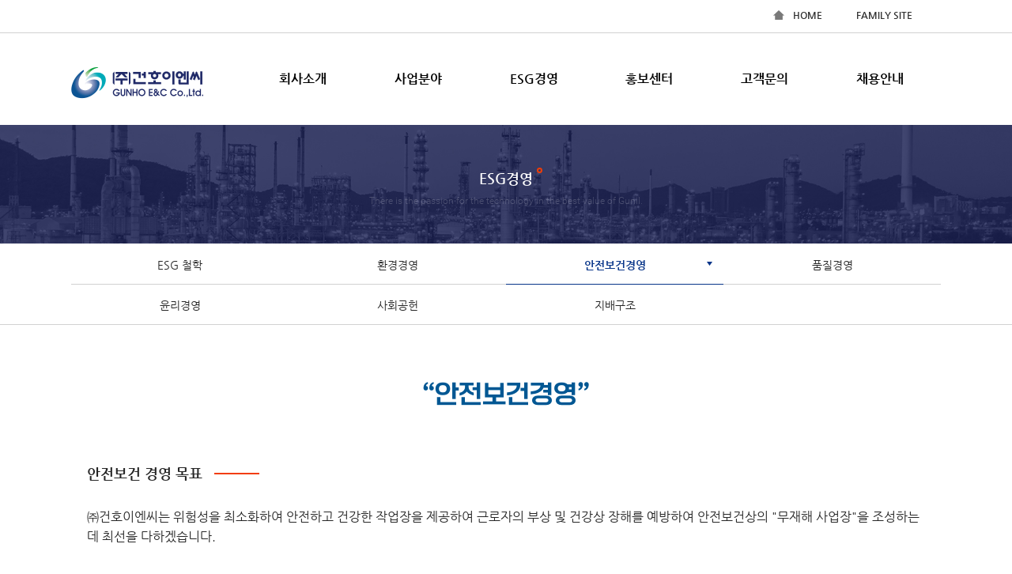

--- FILE ---
content_type: text/html; charset=utf-8
request_url: http://gunhoenc.com/managementsafety/%EC%95%88%EC%A0%84%EB%B3%B4%EA%B1%B4%EA%B2%BD%EC%98%81
body_size: 21564
content:


<!doctype html>
<html lang="en">
<head>
	<meta property="og:type" content="website" />
	<meta property="og:title" content="안전보건경영" />
	<meta property="og:description" content="안전보건경영">
	<meta property="og:image" content="/share/images/common/sns.jpg" />
	<meta property="og:url" content="" />

	<meta charset="utf-8">
	<meta http-equiv="X-UA-Compatible" content="IE=edge" />
	<meta name="viewport" content="user-scalable=no, initial-scale=1.0, maximum-scale=1.0, minimum-scale=1.0, width=device-width" />
	<meta name="author" content="Design Geulggol" />
	<meta name="title" content="안전보건경영"/>
	<meta name="description" content="안전보건경영" />
	<meta name="keywords" content="안전보건경영" />
	<meta name="copyright" content="" />
	<meta name="format-detection" content="telephone=no" />
	<meta http-equiv="Cache-Control" content="No-Cache" />
	<meta name="naver-site-verification" content="92df6d565d35d289175ee8c5f5caac757c70d9a9"/>


	<title>안전보건경영 / 건호이엔씨</title>
	<!--[if lt IE 9]>
		<script src="/share/js/html5.js"></script>
	<![endif]-->
	<!--
	<script src="/share/js/jquery-1.8.1.min.js"></script>
	-->
	<script src="/share/js/jquery-1.9.1.min.js"></script>
	<script src="/share/js/common.js"></script>
	<script src="/share/js/custom.js"></script>
	<script src="/share/js/jquery.blockUI.js"></script>
	<script src="/share/js/jquery-ui.min.js"></script>
	<script src="/share/js/jquery.backstretch.min.js"></script>
	<script src="/share/js/unslider.js"></script>
	<script src="/share/js/unslider_vacuum.js"></script>
	<script src="/share/js/jquery.bxslider.js"></script>

	<link rel="stylesheet" type="text/css" href="//storage.ggad.co.kr/css/font_Noto_n.css" />
	<link rel="stylesheet" type="text/css" href="/share/css/kor-public.css" />
	<link rel="stylesheet" type="text/css" href="/share/css/kor-common.css" />
	<link rel="stylesheet" type="text/css" href="/share/css/kor-business.css" />
	<link rel="stylesheet" type="text/css" href="/share/css/kor-sub.css" />
	<link rel="stylesheet" type="text/css" href="/share/css/sub.css" />
	<link rel="stylesheet" type="text/css" href="/share/css/kor-about.css" />
	<link rel="stylesheet" type="text/css" href="/share/css/unslider.css" />
	<link rel="stylesheet" type="text/css" href="/share/css/unslider_vacuum.css" />
	<link rel="stylesheet" type="text/css" href="/share/css/jquery.bxslider.css" />
	<link rel="stylesheet" type="text/css" href="/share/css/kor-board.css" />

	<!-- board js/css -->
	

	
</head>
<body>
<!-- header S -->
<div id="lay_mask" style="display: none;"><!-- 마스크로 띄워질 Div --></div>
<div id="about_lay_mask" style="display: none;"><!-- 마스크로 띄워질 Div --></div>
<header>
	<div class="header_topline_wrap m_display_none">
		<div class="header_topline clear">
			<ul>
				<li class="topline_home"><a href="/"><span></span>HOME</a></li>
				<li><a href="http://gunileng.com/" target="_blank">FAMILY SITE</a></li>
				<!-- <li class="topline_language"><a href="http://eng.gunhoenc.com">ENGLISH</a></li> -->

									<!--<li class="topline_language"><a href="http://eng.gunileng.com">ENGLISH</a></li>-->
				
			</ul>
		</div>
	</div>
	<div class="header_nav_wrap m_display_none">
		<div class="header_nav clear " id="navigation">
					<div class="logo logo_sub"><a href="/"><img src="/share/images/common/sub_logo.png" alt="건호이엔씨" /></a></div>
					<!-- desktop nav -->
			<nav id="nav_desktop">
				<ul>
					<li><a href="/ceo/ceo인사말">회사소개</a><ul><li><a href="/ceo/ceo인사말">ceo인사말</a></li><li><a href="/philosophy/경영이념">경영이념</a></li><li><a href="/history/회사연혁">회사연혁</a></li><li><a href="/ci/Corporate-identity">Corporate identity</a></li><li><a href="/rganization-chart/조직도">조직도</a></li><li><a href="/technicalcertification/면허증-·-인증서">면허증 · 인증서</a></li><li><a href="/location/찾아오시는길">찾아오시는길</a></li></ul></li><li><a href="/construction-industry/건설업">사업분야</a><ul><li><a href="/construction-industry/건설업">건설업</a></li><li><a href="/pcs/분체이송설비">제조업</a></li><li><a href="/piping-material/배관자재">자재판매업</a></li><li><a href="/service/사업실적">사업실적</a></li></ul></li><li><a href="/esg-philosophy/ESG-철학">ESG경영</a><ul><li><a href="/esg-philosophy/ESG-철학">ESG 철학</a></li><li><a href="/managementenvironment/환경경영">환경경영</a></li><li><a href="/managementsafety/안전보건경영">안전보건경영</a></li><li><a href="/managementquality/품질경영">품질경영</a></li><li><a href="/esg-ethical/윤리경영">윤리경영</a></li><li><a href="/esg-socialcontribution/사회공헌">사회공헌</a></li><li><a href="/esg-governance/지배구조">지배구조</a></li></ul></li><li><a href="/service/사업실적">홍보센터</a><ul><li><a href="/brochure/e브로셔">e-브로셔</a></li><li><a href="/board/소식">소식</a></li><li><a href="/board/갤러리">갤러리</a></li><li><a href="/board/회사전경">회사전경</a></li><li><a href="/board/동영상">동영상</a></li></ul></li><li><a href="/customer-inquiry/고객문의">고객문의</a><ul><li><a href="/customer-inquiry/고객문의">고객문의</a></li><li><a href="/board/FAQ">FAQ</a></li></ul></li><li><a href="/HR-system/인사제도">채용안내</a><ul><li><a href="/HR-system/인사제도">인사제도</a></li><li><a href="/board/인재채용">인재채용</a></li></ul></li>				</ul>
			</nav>

			<!-- //desktop nav -->
		</div><div class="nav_bg"></div>
	</div>

	<div class="m_header_nav_wrap tp_display_none">
		<div class="m_header_nav" >
			<div class="logo"><a href="/"><img src="/share/images/common/logo_e.svg" alt="건호이엔씨" /></a></div>
			<ul>
				<!-- <li class="m_btn_language"><a href="http://eng.gunhoenc.com">ENGLISH</a></li> -->
				<li class="m_btn_nav"><a href="#" class="mobile_btn"><img src="/share/images/common/m_nav_icon.png" alt="메뉴열기" /></a></li>
			</ul>

		</div>
		<div id="nav_mb_block">

			<nav id="nav_moblie" class="m_menu_off">
				<ul class="menu">
					<li><a href="/ceo/ceo인사말">회사소개</a><ul><li><a href="/ceo/ceo인사말">ceo인사말</a></li><li><a href="/philosophy/경영이념">경영이념</a></li><li><a href="/history/회사연혁">회사연혁</a></li><li><a href="/ci/Corporate-identity">Corporate identity</a></li><li><a href="/rganization-chart/조직도">조직도</a></li><li><a href="/technicalcertification/면허증-·-인증서">면허증 · 인증서</a></li><li><a href="/location/찾아오시는길">찾아오시는길</a></li></ul></li><li><a href="/construction-industry/건설업">사업분야</a><ul><li><a href="/construction-industry/건설업">건설업</a></li><li><a href="/pcs/분체이송설비">제조업</a></li><li><a href="/piping-material/배관자재">자재판매업</a></li><li><a href="/service/사업실적">사업실적</a></li></ul></li><li><a href="/esg-philosophy/ESG-철학">ESG경영</a><ul><li><a href="/esg-philosophy/ESG-철학">ESG 철학</a></li><li><a href="/managementenvironment/환경경영">환경경영</a></li><li><a href="/managementsafety/안전보건경영">안전보건경영</a></li><li><a href="/managementquality/품질경영">품질경영</a></li><li><a href="/esg-ethical/윤리경영">윤리경영</a></li><li><a href="/esg-socialcontribution/사회공헌">사회공헌</a></li><li><a href="/esg-governance/지배구조">지배구조</a></li></ul></li><li><a href="/service/사업실적">홍보센터</a><ul><li><a href="/brochure/e브로셔">e-브로셔</a></li><li><a href="/board/소식">소식</a></li><li><a href="/board/갤러리">갤러리</a></li><li><a href="/board/회사전경">회사전경</a></li><li><a href="/board/동영상">동영상</a></li></ul></li><li><a href="/customer-inquiry/고객문의">고객문의</a><ul><li><a href="/customer-inquiry/고객문의">고객문의</a></li><li><a href="/board/FAQ">FAQ</a></li></ul></li><li><a href="/HR-system/인사제도">채용안내</a><ul><li><a href="/HR-system/인사제도">인사제도</a></li><li><a href="/board/인재채용">인재채용</a></li></ul></li>				</ul>
				<div class="m_sitemap"><a href="/sitemaplist-e/Sitemap">SITEMAP</a></div>
			</nav>
		</div>
		<div class="page_cover"></div>
	</div>
</header>


<!-- PC환경일때 메뉴 스크립트 구동 -->
		<script>
			/* desktop nav */
			$("nav li").bind("mouseover", function(){
				if(!$("#navigation nav ul ul").is(':animated'))$("#navigation nav ul ul").fadeIn(700);
				if(!$(".nav_bg").is(':animated'))$(".nav_bg").slideDown(200);
			});

			$("header").bind("mouseleave", function(){
				$("#navigation nav ul ul").fadeOut(50, function(){
					$(".nav_bg").slideUp(300);
				});

			});
		</script>

<!-- 모바일 메뉴 스크립트 구동 -->

<script type="text/javascript">
/* mobile nav */
$(".mobile_btn").bind("click", function(){
	$(".page_cover").css("display","block");
	$("#nav_moblie").slideDown(100);
	$("#nav_moblie").removeClass("m_menu_off");
	$("#nav_moblie").addClass("m_menu_on");
});

$(".page_cover").bind("click", function(){
	$('.menu > li > ul').hide();
	$(".page_cover").css("display","none");
	$("#nav_moblie").slideUp(100);
	$("#nav_moblie").removeClass("m_menu_on");
	$("#nav_moblie").addClass("m_menu_off");
});

$(function() {
	var menu_ul = $('.menu > li > ul'),
		menu_a  = $('.menu > li > a');
	menu_ul.hide();

	menu_a.click(function(e) {
		e.preventDefault();
		if(!$(this).hasClass('active')) {
			menu_a.removeClass('active');
			menu_ul.filter(':visible').slideUp('normal');
			$(this).addClass('active').next().stop(true,true).slideDown('normal');
		} else {
			$(this).removeClass('active');
			$(this).next().stop(true,true).slideUp('normal');
		}
	});
});
</script>

<!-- header F -->
<!-- ////////sub_basic①/////// -->

<!-- Subheader_S -->
<div id="sub_header" class="m_display_none esg">
	<div class="sub_title_1dep"><span>ESG경영</span></div>
	<div class="sub_titel_text">There is the passion for the technology in the best value of Gunil.</div>
</div>

<div id="sub_lnb_container" class="m_display_none">


		<ul class="sub_lnb sub_lnb_7 clear"><li class="sub_lnb_7"><a href="/esg-philosophy/ESG-철학">ESG 철학</a><span class=""></span></li><li class="sub_lnb_7"><a href="/managementenvironment/환경경영">환경경영</a><span class=""></span></li><li class="active sub_lnb_7"><a href="/managementsafety/안전보건경영">안전보건경영</a><span class=""></span></li><li class="sub_lnb_7"><a href="/managementquality/품질경영">품질경영</a><span class=""></span></li><li class="sub_lnb_7"><a href="/esg-ethical/윤리경영">윤리경영</a><span class=""></span></li><li class="sub_lnb_7"><a href="/esg-socialcontribution/사회공헌">사회공헌</a><span class=""></span></li><li class="sub_lnb_7"><a href="/esg-governance/지배구조">지배구조</a><span class=""></span></li></ul>
</div>
<!-- Subheader_F -->
<h1 class="h1_linestyle sub_wrap m_display_none"><strong>안전보건경영</strong><span class=""></span></h1>


<!-- ////////mobile_sub_title/////// -->
<div class="tp_display_none">
	<h1 class="m_lnb_title">안전보건경영</h1>
	<div class="m_lnb">
		<span class="m_sub_lnb_home"><img src="/share/images/common/lnb_home.png" alt="홈" /></span>
		<span class="m_lnb_nomal">ESG경영</span>
		<span class="m_lnb_nomal">안전보건경영</span>
		
	</div>

	<ul class="m_sub_depth3 sub_wrap clear">
		</ul>

</div>
<!-- Subcntents_S -->
<div id="sub_container">
    <section class="sub_wrap esg-wrap environment-wrap">
        <header class="esg-header">
            <h2>“안전보건경영”</h2>
        </header>

        <article>
            <h3 class="h1_linestyle">
                <strong>안전보건 경영 목표</strong>
                <span></span>
            </h3>
            <p>㈜건호이엔씨는 위험성을 최소화하여 안전하고 건강한 작업장을 제공하여 근로자의 부상 및 건강상 장해를 예방하여 안전보건상의 "무재해 사업장"을 조성하는데 최선을 다하겠습니다.</p>
        </article>

        <article>
            <h3 class="h1_linestyle">
                <strong>안전보건 경영 방침</strong>
                <span></span>
            </h3>
            <p>㈜건호이엔씨는 국민과 모든 종사자의 생명과 안전을 최우선 경영가치로 삼고 지속가능한 안전보건 책임경영을 위해 최선의 노력을 다한다.</p>

            <div class="esg-policy-wrap">
                <div class="esg-policy safety-policy">
                    <ul class="dash">
                        <li>안전·보건경영시스템 고도화<br>
선진화된 안전·보건 경영 체계를 바탕으로 글로벌 수준의 안전보건경영시스템 고도화로 안전보건 수준 향상 및 사고 예방 활동을 강화하도록 최선의 노력을 다한다.</li>
                         <li>국내외 법규 준수<br>
국내외 안전보건 관련 법규 및 국제협약을 준수하고 더 엄격한 사내 관리기준을 수립·이행하여, 신뢰받는 기업으로서 사회적, 윤리적 책임을 다한다.</li>
                         <li>무사고·무재해 사업장 지속적 실현<br>
사업장내 잠재적 위험성 제거에 재정적, 기술적 측면을 지원하고 안전보건관리 활동을 지속적으로 검토·개선하여, 무사고·무재해 사업장을 지속적  실현하도록 한다.</li> 
                        <li>자발적 안전·보건개선 활동<br>
안전교육훈련 및 현장 사고예방활동을 적극적으로 실시하여 안전보건개선 활동에 자발적으로 참여하는 안전관리문화를 조성한다.</li> 
                        <li>안전·보건 협력체계 강화<br>
전 종사자와 협력사 및 이해관계자와 적극적인 소통과 협의를 통해 안전·보건 협력체계를 강화한다.</li>
                    </ul>
                </div>

                <figure>
                    <img src="/share/images/sub/safety_1_policy.jpg" alt="" />
                </figure>
            </div>
        </article>

        <article>
            <h3 class="h1_linestyle">
                <strong>안전보건 경영 시스템 PROCESS</strong>
                <span></span>
            </h3>
            <figure class="safety-process">
                <img src="/share/images/sub/safety_process.jpg" alt="" />
            </figure>
        </article>

        <article>
            <h3 class="h1_linestyle">
                <strong>ISO 45001:2018</strong>
                <span></span>
            </h3>
            <div class="iso">
                <figure>
                    <img src="/share/images/sub/iso45001_1.jpg" alt="" />
                </figure>
                <ul class="dot">
                    <li>인증범위 : 분체이송설비, 산업설비(플랜트), 고압가스 특정설비, 대기환경설비, 소방설비의 설계, 제작, 시공(일반건설) 및 서비스</li>
                    <li>인증유효기간 : 2025.07.11 ~ 2028.08.11</li>
                    <li>인증기관 : KOMAS</li>
                </ul>
            </div>
        </article>

    </section>
</div>

<style>
    body > h1.h1_linestyle {
        display:none;
    }
</style>
<!-- Subheader_F -->
<!-- footer S -->
<div id="gotop" class="gotop t_display_none">
	<div></div>
</div>
<footer>
	<!-- <div class="">
		<img src="/share/images/common/logo_e_f.svg" alt="">
	</div> -->
	<div class="footer_detail"><!--<strong><span>CEO</span>  건호이엔씨</strong><span class=""></span>--><strong><span>ADDRESS</span>  울산광역시 남구 용잠로 74번길 48</strong>
		<span class=""></span><strong><span>TEL</span>  052-268-0292 ~ 4</strong><span class=""></span><strong><span>FAX</span>  052-268-0295</strong> <span class=""></span><strong><span>E-mail</span> gunho@gunhoenc.com</strong></div>
	<div class="footer_copyright"> </div>

	<div class="m-lag"><a href="http://eng.gunhoenc.com">ENGLISH</a></div>
</footer>
<!-- footer F -->


<script type="text/javascript">
//이미지100%
$(".main_visual01").backstretch("/share/images/main/main_visual01.jpg");
$(".m_main_visual01").backstretch("/share/images/main/m_main_visual01.jpg");
$(".main_visual02").backstretch("/share/images/main/main_visual02.jpg");
$(".m_main_visual02").backstretch("/share/images/main/m_main_visual02.jpg");
$(".main_visual03").backstretch("/share/images/main/main_visual03.jpg");
$(".m_main_visual03").backstretch("/share/images/main/m_main_visual03.jpg");

//family_site_select웹접근성준수
function goUrl(f) {
 var url = f.partner_site.value;  //select name으로 바꿔줘야함!
 if(!url) {
  alert('선택하세요!');
  return false;
 }
 f.action = url;
 return true;
}

//tabs메뉴
$(function() {

	$(".tab_content").hide();
	$(".tab_content:first").show();

	$(".product_type_tap li").click(function() {
		$(".product_type_tap li").removeClass("active2");
		$(this).addClass("active2");
		$(".tab_content").hide()
		var activeTab = $(this).attr("rel");
		$("#"+activeTab).fadeIn()
	});
});

//tabs장비1
$(function() {

	$(".tab_content1").hide();
	$(".tab_content1:first").show();

	$(".equipment_vacuum_tap1 li").click(function() {
		$(".equipment_vacuum_tap1 li").removeClass("active2");
		$(this).addClass("active2");
		$(".tab_content1").hide()
		var activeTab = $(this).attr("rel");
		$("#"+activeTab).fadeIn()
	});
});

//tabs장비2
$(function() {

	$(".tab_content1_2").hide();
	$(".tab_content1_2:first").show();

	$(".equipment_vacuum_tap2 li").click(function() {
		$(".equipment_vacuum_tap2 li").removeClass("active2");
		$(this).addClass("active2");
		$(".tab_content1_2").hide()
		var activeTab = $(this).attr("rel");
		$("#"+activeTab).fadeIn()
	});
});

//tabs장비3
$(function() {

	$(".tab_content1_3").hide();
	$(".tab_content1_3:first").show();

	$(".equipment_vacuum_tap3 li").click(function() {
		$(".equipment_vacuum_tap3 li").removeClass("active2");
		$(this).addClass("active2");
		$(".tab_content1_3").hide()
		var activeTab = $(this).attr("rel");
		$("#"+activeTab).fadeIn()
	});
});

//tabs메뉴2
$(function() {

	$(".tab_content2").hide();
	$(".tab_content2:first").show();

	$(".vacuum_tap li").click(function() {
		$(".vacuum_tap li").removeClass("active2");
		$(this).addClass("active2");
		$(".tab_content2").hide()
		var activeTab = $(this).attr("rel");
		$("#"+activeTab).fadeIn()
	});
});

//tabs메뉴3
$(function() {

	$(".tab_content2").hide();
	$(".tab_content2:first").show();

	$(".equipment_tab li").click(function() {
		$(".equipment_tab li").removeClass("active2");
		$(this).addClass("active2");
		$(".tab_content2").hide()
		var activeTab = $(this).attr("rel");
		$("#"+activeTab).fadeIn()
	});
});

//unslider
$('.vacuum-slider').unslider_vacuum();

$(function(){
	/*스크롤 탑*/

	$("div.gotop").hide();

	$(window).scroll(function(){
		setTimeout(scroll_top, 1000);//화살표가 반응하여 생기는 시간
	});

	$(".gotop").hover(function(){
		$(this).css("background-color","#d63c00");
	}, function(){
		$(this).css("background-color","#999");
		scroll_top()
	})


	$("#gotop").click(function(){
		$("html, body").animate({ scrollTop: 0 }, 600);//화살표 클릭시 화면 스크롤 속도
			return false;
	});
})

/*스크롤 탑*/
function scroll_top(){
	if($(window).scrollTop()<=1) {
		$("#gotop").fadeOut("slow");
	}
	else {
		$("#gotop").fadeIn("slow");
	}
}

// content길이에 따른 왼쪽 content 배경 100%

	//height높이값잡는 전체용
	//
	//.respondheight_wrap : height값을 가져올 컨텐츠
	//.respondheight_height : height값이 필요한 컨텐츠
	//.respondheight_maxcontent : wrap외에 높이가 제일 높은 컨텐츠
	// ㅡㅡㅡㅡㅡㅡㅡㅡㅡㅡㅡㅡㅡㅡㅡㅡㅡㅡㅡㅡㅡㅡㅡㅡㅡㅡㅡㅡㅡ
	//ㅣ	respondheight_wrap															ㅣ
	//ㅣ ㅡㅡㅡㅡㅡㅡㅡㅡㅡㅡㅡㅡㅡ	ㅡㅡㅡㅡㅡㅡㅡㅡㅡㅡㅡㅡㅡ	ㅣ
	//ㅣㅣ   respondheight_height     ㅣㅣrespondheight_maxcontent ㅣ	ㅣ
	//ㅣ ㅡㅡㅡㅡㅡㅡㅡㅡㅡㅡㅡㅡㅡ	ㅡㅡㅡㅡㅡㅡㅡㅡㅡㅡㅡㅡㅡ	ㅣ
	// ㅡㅡㅡㅡㅡㅡㅡㅡㅡㅡㅡㅡㅡㅡㅡㅡㅡㅡㅡㅡㅡㅡㅡㅡㅡㅡㅡㅡㅡ

	var wid = $("body").width(); // 769px 이상에서 사용할 JavaScript
	wid= (wid + 17 );

	$(function(){
		var num = $(".respondheight_wrap").size();
		var height;
		for(i = 0; i< num; i++){
			if(wid > 768){
				height = $(".respondheight_wrap:eq("+i+")").height();
				$(".respondheight_wrap:eq("+i+") .respondheight_height").css("height",height);
			}
		}
	});
	$(window).resize(function(){
		var reWidth = $("body").width();
		reWidth = (reWidth + 17);
		//alert(reWidth);
		var num = $(".respondheight_wrap").size();
		var height,  heightText;
		for(i = 0; i< num; i++){
			if(reWidth > 768){
				height = $(".respondheight_wrap:eq("+i+")").height();
				heightText = $(".respondheight_wrap:eq("+i+") .respondheight_maxcontent").height();
				if(height > heightText && heightText > 100 ) { // respondheight_maxcontent 최소값100보다 높을때
					$(".respondheight_wrap:eq("+i+") .respondheight_height").css("height", heightText);
				}else {
					$(".respondheight_wrap:eq("+i+") .respondheight_height").css("height",height);
				}
			}else {
				$(".respondheight_wrap:eq("+i+") .respondheight_height").attr("style", "");
			}
		}
	});

</script>

</body>
</html>


--- FILE ---
content_type: text/html; charset=utf-8
request_url: http://gunhoenc.com/share/css/kor-business.css
body_size: 2393
content:
<!doctype html>
<html lang="ko">
<head>
	<meta charset="UTF-8">
	<meta http-equiv="X-UA-Compatible" content="IE=edge" />
	<meta name="viewport" content="user-scalable=no, initial-scale=1.0, maximum-scale=1.0, minimum-scale=1.0, width=device-width" />
	<title>404</title>
	<!--[if lt IE 9]>
		<script src="https://oss.maxcdn.com/libs/html5shiv/3.7.0/html5shiv.js"></script>
		<script src="http://css3-mediaqueries-js.googlecode.com/svn/trunk/css3-mediaqueries.js"></script>
	<![endif]-->

	<link rel="stylesheet" href="http://fonts.googleapis.com/earlyaccess/nanumgothic.css" type="text/css" media="all" />
	<style>
		article.error				{ background:url('/share/images/common/error_bg.gif') no-repeat top left; position:relative; display:block; }
		article.error p					{ font:.8em 'NanumGothicBold'; color:#4c4c4c; }
		article.error a					{ font:.8em 'NanumGothicBold'; color:#4c4c4c; }

		/* ----------------------------------------------------------------------------- */
		/* MEDIA QUERY */
		/* ----------------------------------------------------------------------------- */

		@media only screen and (min-width:0px) and (max-width:359px) {			/* width 360이하 모바일(갤럭시S2 대상) */
		}

		@media only screen and (min-width:0px) and (max-width:767px) {			/* 모바일(갤럭시노트급 대상) */
			article.error			{ width:100%; text-align:center; background-position:top center; padding-top:20em; }
		}

		@media only screen and (min-width:768px) and (max-width:1023px) {		/* 테블릿() iPad Portrait */
			article.error			{ width:360px; height:180px; padding:130px 0 0 185px; margin:13em auto 0 auto; }
		}

		@media only screen and (min-width:1024px) and (max-width:1139px) {		/* 테블릿() iPad LandSpace */
			article.error			{ width:360px; height:180px; padding:130px 0 0 185px; margin:10em auto 0 auto; }
		}

		@media only screen and (min-width:1140px) {								/* PC */
			article.error			{ width:360px; height:180px; padding:130px 0 0 185px; margin:3em auto 0 auto; }
		}
	</style>
</head>
<body>
	<article class="error">
		<img src="/share/images/common/sorry.gif" alt="sorry..." />
		<p><strong>404. Not Found</strong></p>
				<p>요청하신URL /share/css/kor-business.css 에 해당하는 페이지를 찾을수 없습니다.</p>
				<a href="/">Home</a>
		<a href="javascript:void(0);" onclick="javascript:history.go(-1);">Back</a>
	</article>
</body>
</html>


--- FILE ---
content_type: text/css
request_url: http://storage.ggad.co.kr/css/font_Noto_n.css
body_size: 2818
content:
@charset "utf-8";
/* NotoSans web_font */
/* BEGIN Thin */
/* font-family: 'NotoSansKR', -apple-system, BlinkMacSystemFont, system-ui, Roboto, 'Helvetica Neue', 'Segoe UI', 'Apple SD Gothic Neo', 'Noto Sans KR', 'Malgun Gothic', sans-serif; */

/* 디자인글꼴 |  2021-01-05 */


@font-face {
	font-family: 'NotoSansKR';
	font-style: normal;
	src: url(./font/NotoSans-Thin.eot);
	src: url(./font/NotoSans-Thin.eot?#iefix) format('embedded-opentype'),
	url(./font/NotoSans-Thin.woff2) format('woff2'),
	url(./font/NotoSans-Thin.woff) format('woff'),
	url(./font/NotoSans-Thin.ttf) format('truetype');
	font-weight: 100;
}

@font-face {
	font-family: 'NotoSansKR';
	font-style: normal;
	src: url(./font/NotoSans-Light.eot);
	src: url(./font/NotoSans-Light.eot?#iefix) format('embedded-opentype'),
	url(./font/NotoSans-Light.woff2) format('woff2'),
	url(./font/NotoSans-Light.woff) format('woff'),
	url(./font/NotoSans-Light.ttf) format('truetype');
	font-weight: 200;
}

@font-face {
	font-family: 'NotoSansKR';
	font-style: normal;
	src: url(./font/NotoSans-DemiLight.eot);
	src: url(./font/NotoSans-DemiLight.eot?#iefix) format('embedded-opentype'),
	url(./font/NotoSans-DemiLight.woff2) format('woff2'),
	url(./font/NotoSans-DemiLight.woff) format('woff'),
	url(./font/NotoSans-DemiLight.ttf) format('truetype');
	font-weight: 300;
}

@font-face {
	font-family: 'NotoSansKR';
	font-style: normal;
	src: url(./font/NotoSans-Regular.eot);
	src: url(./font/NotoSans-Regular.eot?#iefix) format('embedded-opentype'),
	url(./font/NotoSans-Regular.woff2) format('woff2'),
	url(./font/NotoSans-Regular.woff) format('woff'),
	url(./font/NotoSans-Regular.ttf) format('truetype');
	font-weight: 400;
}

@font-face {
	font-family: 'NotoSansKR';
	font-style: normal;
	src: url(./font/NotoSans-Medium.eot);
	src: url(./font/NotoSans-Medium.eot?#iefix) format('embedded-opentype'),
	url(./font/NotoSans-Medium.woff2) format('woff2'),
	url(./font/NotoSans-Medium.woff) format('woff'),
	url(./font/NotoSans-Medium.ttf) format('truetype');
	font-weight: 500;
}

@font-face {
	font-family: 'NotoSansKR';
	font-style: normal;
	src: url(./font/NotoSans-Bold.eot);
	src: url(./font/NotoSans-Bold.eot?#iefix) format('embedded-opentype'),
	url(./font/NotoSans-Bold.woff2) format('woff2'),
	url(./font/NotoSans-Bold.woff) format('woff'),
	url(./font/NotoSans-Bold.ttf) format('truetype');
	font-weight: 700;
}

@font-face {
	font-family: 'NotoSansKR';
	font-style: normal;
	src: url(./font/NotoSans-Black.eot);
	src: url(./font/NotoSans-Black.eot?#iefix) format('embedded-opentype'),
	url(./font/NotoSans-Black.woff2) format('woff2'),
	url(./font/NotoSans-Black.woff) format('woff'),
	url(./font/NotoSans-Black.ttf) format('truetype');
	font-weight: 900;
}

--- FILE ---
content_type: text/css
request_url: http://gunhoenc.com/share/css/kor-public.css
body_size: 29059
content:
@charset "utf-8";
/* roboto web_font */
/* BEGIN Thin */
@font-face {
  font-family: Roboto;
  src: url("./font/Roboto-Thin.woff2?v=1.1.0") format("woff2"), url("./font/Roboto-Thin.woff?v=1.1.0") format("woff"), url("./font/Roboto-Thin.ttf?v=1.1.0") format("truetype");
  font-weight: 100;
  font-style: normal; }
/* END Thin */
/* BEGIN Thin Italic */
@font-face {
  font-family: Roboto;
  src: url("./fontItalic/Roboto-ThinItalic.woff2?v=1.1.0") format("woff2"), url("./fontItalic/Roboto-ThinItalic.woff?v=1.1.0") format("woff"), url("./fontItalic/Roboto-ThinItalic.ttf?v=1.1.0") format("truetype");
  font-weight: 100;
  font-style: italic; }
/* END Thin Italic */
/* BEGIN Light */
@font-face {
  font-family: Roboto;
  src: url("./font/Roboto-Light.woff2?v=1.1.0") format("woff2"), url("./font/Roboto-Light.woff?v=1.1.0") format("woff"), url("./font/Roboto-Light.ttf?v=1.1.0") format("truetype");
  font-weight: 300;
  font-style: normal; }
/* END Light */
/* BEGIN Light Italic */
@font-face {
  font-family: Roboto;
  src: url("./fontItalic/Roboto-LightItalic.woff2?v=1.1.0") format("woff2"), url("./fontItalic/Roboto-LightItalic.woff?v=1.1.0") format("woff"), url("./fontItalic/Roboto-LightItalic.ttf?v=1.1.0") format("truetype");
  font-weight: 300;
  font-style: italic; }
/* END Light Italic */
/* BEGIN Regular */
@font-face {
  font-family: Roboto;
  src: url("./font/Roboto-Regular.woff2?v=1.1.0") format("woff2"), url("./font/Roboto-Regular.woff?v=1.1.0") format("woff"), url("./font/Roboto-Regular.ttf?v=1.1.0") format("truetype");
  font-weight: 400;
  font-style: normal; }
@font-face {
  font-family: Roboto;
  src: url("./font/Roboto-Regular.woff2?v=1.1.0") format("woff2"), url("./font/Roboto-Regular.woff?v=1.1.0") format("woff"), url("./font/Roboto-Regular.ttf?v=1.1.0") format("truetype");
  font-weight: normal;
  font-style: normal; }
/* END Regular */
/* BEGIN Italic */
@font-face {
  font-family: Roboto;
  src: url("./font/Roboto-Italic.woff2?v=1.1.0") format("woff2"), url("./font/Roboto-Italic.woff?v=1.1.0") format("woff"), url("./font/Roboto-Italic.ttf?v=1.1.0") format("truetype");
  font-weight: 400;
  font-style: italic; }
@font-face {
  font-family: Roboto;
  src: url("./font/Roboto-Italic.woff2?v=1.1.0") format("woff2"), url("./font/Roboto-Italic.woff?v=1.1.0") format("woff"), url("./font/Roboto-Italic.ttf?v=1.1.0") format("truetype");
  font-weight: normal;
  font-style: italic; }
/* END Italic */
/* BEGIN Medium */
@font-face {
  font-family: Roboto;
  src: url("./font/Roboto-Medium.woff2?v=1.1.0") format("woff2"), url("./font/Roboto-Medium.woff?v=1.1.0") format("woff"), url("./font/Roboto-Medium.ttf?v=1.1.0") format("truetype");
  font-weight: 500;
  font-style: normal; }
/* END Medium */
/* BEGIN Medium Italic */
@font-face {
  font-family: Roboto;
  src: url("./fontItalic/Roboto-MediumItalic.woff2?v=1.1.0") format("woff2"), url("./fontItalic/Roboto-MediumItalic.woff?v=1.1.0") format("woff"), url("./fontItalic/Roboto-MediumItalic.ttf?v=1.1.0") format("truetype");
  font-weight: 500;
  font-style: italic; }
/* END Medium Italic */
/* BEGIN Bold */
@font-face {
  font-family: Roboto;
  src: url("./font/Roboto-Bold.woff2?v=1.1.0") format("woff2"), url("./font/Roboto-Bold.woff?v=1.1.0") format("woff"), url("./font/Roboto-Bold.ttf?v=1.1.0") format("truetype");
  font-weight: 700;
  font-style: normal; }
@font-face {
  font-family: Roboto;
  src: url("./font/Roboto-Bold.woff2?v=1.1.0") format("woff2"), url("./font/Roboto-Bold.woff?v=1.1.0") format("woff"), url("./font/Roboto-Bold.ttf?v=1.1.0") format("truetype");
  font-weight: bold;
  font-style: normal; }
/* END Bold */
/* BEGIN Bold Italic */
@font-face {
  font-family: Roboto;
  src: url("./font/Roboto-BoldItalic.woff2?v=1.1.0") format("woff2"), url("./font/Roboto-BoldItalic.woff?v=1.1.0") format("woff"), url("./font/Roboto-BoldItalic.ttf?v=1.1.0") format("truetype");
  font-weight: 700;
  font-style: italic; }
@font-face {
  font-family: Roboto;
  src: url("./font/Roboto-BoldItalic.woff2?v=1.1.0") format("woff2"), url("./fonts/Bold/Roboto-BoldItalic.woff?v=1.1.0") format("woff"), url("./fonts/Bold/Roboto-BoldItalic.ttf?v=1.1.0") format("truetype");
  font-weight: bold;
  font-style: italic; }
/* END Bold Italic */
/* BEGIN Black */
@font-face {
  font-family: Roboto;
  src: url("./font/Roboto-Black.woff2?v=1.1.0") format("woff2"), url("./font/Roboto-Black.woff?v=1.1.0") format("woff"), url("./font/Roboto-Black.ttf?v=1.1.0") format("truetype");
  font-weight: 900;
  font-style: normal; }
/* END Black */
/* BEGIN Black Italic */
@font-face {
  font-family: Roboto;
  src: url("./font/Roboto-BlackItalic.woff2?v=1.1.0") format("woff2"), url("./font/Roboto-BlackItalic.woff?v=1.1.0") format("woff"), url("./font/Roboto-BlackItalic.ttf?v=1.1.0") format("truetype");
  font-weight: 900;
  font-style: italic; }
/* END Black Italic */
/*sourceMappingURL=roboto.css.map */

/* �����α۲� | ���߹� | 2016-03-21 */

@font-face {
  font-family: 'NanumGothicBold';
  font-style: normal;
  font-weight: 700;
  src: url(./font/NanumGothic-Bold.eot);
  src: url(./font/NanumGothic-Bold.eot?#iefix) format('embedded-opentype'),
       url(./font/NanumGothic-Bold.woff2) format('woff2'),
       url(./font/NanumGothic-Bold.woff) format('woff'),
       url(./font/NanumGothic-Bold.ttf) format('truetype');
}

@font-face {
  font-family: 'NanumGothic';
  font-style: normal;
  font-weight: 400;
  src: url(./font/NanumGothic-Regular.eot);
  src: url(./font/NanumGothic-Regular.eot?#iefix) format('embedded-opentype'),
       url(./font/NanumGothic-Regular.woff2) format('woff2'),
       url(./font/NanumGothic-Regular.woff) format('woff'),
       url(./font/NanumGothic-Regular.ttf) format('truetype');
}

@font-face {
  font-family: 'NanumMyeongjoBold';
  font-style: normal;
  font-weight: 700;
  src: url(./font/NanumMyeongjo-Bold.eot);
  src: url(./font/NanumMyeongjo-Bold.eot?#iefix) format('embedded-opentype'),
       url(./font/NanumMyeongjo-Bold.woff2) format('woff2'),
       url(./font/NanumMyeongjo-Bold.woff) format('woff'),
       url(./font/NanumMyeongjo-Bold.ttf) format('truetype');
}

@font-face {
  font-family: 'NanumMyeongjo';
  font-style: normal;
  font-weight: 400;
  src: url(./font/NanumMyeongjo-Regular.eot);
  src: url(./font/NanumMyeongjo-Regular.eot?#iefix) format('embedded-opentype'),
       url(./font/NanumMyeongjo-Regular.woff2) format('woff2'),
       url(./font/NanumMyeongjo-Regular.woff) format('woff'),
       url(./font/NanumMyeongjo-Regular.ttf) format('truetype');
}

@font-face {
  font-family: 'Roboto';
  font-style: normal;
  font-weight: 400;
  src: local('Roboto'), local('Roboto-Regular'), url(./font/roboto_regular01.woff2) format('woff2');
  unicode-range: U+0460-052F, U+20B4, U+2DE0-2DFF, U+A640-A69F;
}

/* cyrillic */
@font-face {
  font-family: 'Roboto';
  font-style: normal;
  font-weight: 400;
  src: local('Roboto'), local('Roboto-Regular'), url(./font/roboto_regular02.woff2) format('woff2');
  unicode-range: U+0400-045F, U+0490-0491, U+04B0-04B1, U+2116;
}

/* greek-ext */
@font-face {
  font-family: 'Roboto';
  font-style: normal;
  font-weight: 400;
  src: local('Roboto'), local('Roboto-Regular'), url(./font/roboto_regular03.woff2) format('woff2');
  unicode-range: U+1F00-1FFF;
}

/* greek */
@font-face {
  font-family: 'Roboto';
  font-style: normal;
  font-weight: 400;
  src: local('Roboto'), local('Roboto-Regular'), url(./font/roboto_regular01.woff4.woff2) format('woff2');
  unicode-range: U+0370-03FF;
}

/* vietnamese */
@font-face {
  font-family: 'Roboto';
  font-style: normal;
  font-weight: 400;
  src: local('Roboto'), local('Roboto-Regular'), url(./font/roboto_regular01.woff5.woff2) format('woff2');
  unicode-range: U+0102-0103, U+1EA0-1EF9, U+20AB;
}

/* latin-ext */
@font-face {
  font-family: 'Roboto';
  font-style: normal;
  font-weight: 400;
  src: local('Roboto'), local('Roboto-Regular'), url(./font/roboto_regular01.woff6.woff2) format('woff2');
  unicode-range: U+0100-024F, U+1E00-1EFF, U+20A0-20AB, U+20AD-20CF, U+2C60-2C7F, U+A720-A7FF;
}

/* latin */
@font-face {
  font-family: 'Roboto';
  font-style: normal;
  font-weight: 400;
  src: local('Roboto'), local('Roboto-Regular'), url(./font/roboto_regular01.woff7.woff2) format('woff2');
  unicode-range: U+0000-00FF, U+0131, U+0152-0153, U+02C6, U+02DA, U+02DC, U+2000-206F, U+2074, U+20AC, U+2212, U+2215, U+E0FF, U+EFFD, U+F000;
}


/* common */

html, body, div, span, applet, object, iframe, h1, h2, h3, h4, h5, h6, blockquote, pre, a, abbr, acronym, address, big, cite, code,
del, dfn, em, img, ins, kbd, q, s, samp, small, strike, strong, sub, sup, tt, var, b, u, i, center, dl, dt, dd, ol, ul, li,
fieldset, form, label, legend, table, caption, tbody, tfoot, thead, tr, th, td, article, aside, canvas, details, embed,
figure, figcaption, footer, header, hgroup, menu, nav, output, ruby, section, summary, time, mark, audio, video {
	margin: 0; padding: 0; border: 0; font-size: 1em; font: inherit; vertical-align: baseline;

}

/* HTML5 display-role reset for older browsers */
html, body		{ font-family:"NanumGothic"; font-size:1em; color:#262626; }
article, aside, details, figcaption, figure, footer, header, hgroup, menu, nav, section { display: block; }

body														{ line-height: 1; line-height:160%; }
ol, ul														{ list-style: none; }
blockquote, q												{ quotes: none; }
blockquote:before, blockquote:after, q:before, q:after		{ content: ''; content: none; }
table														{ border-collapse: collapse; border-spacing: 0; }
a															{ text-decoration:none; color:#2e2e2e; }
/*div															{ position:relative; }*/
caption														{ height:1px; text-indent:-99999px; overflow:hidden; display:none; }

*															{ -webkit-box-sizing: border-box; -moz-box-sizing: border-box; box-sizing: border-box; }

select {
  -moz-appearance: none;
	-webkit-appearance: none;
  -ms-appearance: none;
  -o-appearance: none;
	appearance: none;
  border-radius:0;
  border-radius: 1px solid #c1c1c1;
  background: url("/share/images/common/arrow.png") no-repeat center right 10px;
  padding: 10px; 
}
/* float clear */
.clear:before, .clear:after									{ content:""; display:block; clear:both; }
.clearDiv													{ clear:both; }

img {
    vertical-align: top;
}

/* ���ٸ����� */
.vf_ellipsis 												{ overflow:hidden; text-overflow:ellipsis; -o-text-overflow:ellipsis; -ms-text-overflow:ellipsis; white-space:nowrap; position:relative; }

/* padding-pixel */
.paddT0PX													{ padding-top:0px; }
.paddT5PX													{ padding-top:5px; }
.paddT10PX													{ padding-top:10px; }
.paddT15PX													{ padding-top:15px; }
.paddT20PX													{ padding-top:20px; }
.paddT25PX													{ padding-top:25px; }
.paddT30PX													{ padding-top:30px; }
.paddT35PX													{ padding-top:35px; }
.paddT40PX													{ padding-top:40px; }
.paddT45PX													{ padding-top:45px; }
.paddT50PX													{ padding-top:50px; }
.paddT55PX													{ padding-top:55px; }
.paddT60PX													{ padding-top:60px; }
.paddT65PX													{ padding-top:65px; }
.paddT70PX													{ padding-top:70px; }
.paddT75PX													{ padding-top:75px; }
.paddT80PX													{ padding-top:80px; }
.paddT85PX													{ padding-top:85px; }
.paddT90PX													{ padding-top:90px; }
.paddT95PX													{ padding-top:95px; }
.paddT100PX													{ padding-top:100px; }

.paddR0PX													{ padding-right:0px; }
.paddR5PX													{ padding-right:5px; }
.paddR10PX													{ padding-right:10px; }
.paddR15PX													{ padding-right:15px; }
.paddR20PX													{ padding-right:20px; }
.paddR25PX													{ padding-right:25px; }
.paddR30PX													{ padding-right:30px; }
.paddR35PX													{ padding-right:35px; }
.paddR40PX													{ padding-right:40px; }
.paddR45PX													{ padding-right:45px; }
.paddR50PX													{ padding-right:50px; }
.paddR55PX													{ padding-right:55px; }
.paddR60PX													{ padding-right:60px; }
.paddR65PX													{ padding-right:65px; }
.paddR70PX													{ padding-right:70px; }
.paddR75PX													{ padding-right:75px; }
.paddR80PX													{ padding-right:80px; }
.paddR85PX													{ padding-right:85px; }
.paddR90PX													{ padding-right:90px; }
.paddR95PX													{ padding-right:95px; }
.paddR100PX													{ padding-right:100px; }

.paddB0PX													{ padding-bottom:0px; }
.paddB5PX													{ padding-bottom:5px; }
.paddB10PX													{ padding-bottom:10px; }
.paddB15PX													{ padding-bottom:15px; }
.paddB20PX													{ padding-bottom:20px; }
.paddB25PX													{ padding-bottom:25px; }
.paddB30PX													{ padding-bottom:30px; }
.paddB35PX													{ padding-bottom:35px; }
.paddB40PX													{ padding-bottom:40px; }
.paddB45PX													{ padding-bottom:45px; }
.paddB50PX													{ padding-bottom:50px; }
.paddB55PX													{ padding-bottom:55px; }
.paddB60PX													{ padding-bottom:60px; }
.paddB65PX													{ padding-bottom:65px; }
.paddB70PX													{ padding-bottom:70px; }
.paddB75PX													{ padding-bottom:75px; }
.paddB80PX													{ padding-bottom:80px; }
.paddB85PX													{ padding-bottom:85px; }
.paddB90PX													{ padding-bottom:90px; }
.paddB95PX													{ padding-bottom:95px; }
.paddB100PX													{ padding-bottom:100px; }

.paddL0PX													{ padding-left:0px; }
.paddL5PX													{ padding-left:5px; }
.paddL10PX													{ padding-left:10px; }
.paddL15PX													{ padding-left:15px; }
.paddL20PX													{ padding-left:20px; }
.paddL25PX													{ padding-left:25px; }
.paddL30PX													{ padding-left:30px; }
.paddL35PX													{ padding-left:35px; }
.paddL40PX													{ padding-left:40px; }
.paddL45PX													{ padding-left:45px; }
.paddL50PX													{ padding-left:50px; }
.paddL55PX													{ padding-left:55px; }
.paddL60PX													{ padding-left:60px; }
.paddL65PX													{ padding-left:65px; }
.paddL70PX													{ padding-left:70px; }
.paddL75PX													{ padding-left:75px; }
.paddL80PX													{ padding-left:80px; }
.paddL85PX													{ padding-left:85px; }
.paddL90PX													{ padding-left:90px; }
.paddL95PX													{ padding-left:95px; }
.paddL100PX													{ padding-left:100px; }

/* padding-percent */
.paddT5PE													{ padding-top:5%; }
.paddT10PE													{ padding-top:10%; }
.paddT15PE													{ padding-top:15%; }
.paddT20PE													{ padding-top:20%; }
.paddT25PE													{ padding-top:25%; }
.paddT30PE													{ padding-top:30%; }
.paddT35PE													{ padding-top:35%; }
.paddT40PE													{ padding-top:40%; }
.paddT45PE													{ padding-top:45%; }
.paddT50PE													{ padding-top:50%; }
.paddT55PE													{ padding-top:55%; }
.paddT60PE													{ padding-top:60%; }
.paddT65PE													{ padding-top:65%; }
.paddT70PE													{ padding-top:70%; }
.paddT75PE													{ padding-top:75%; }
.paddT80PE													{ padding-top:80%; }
.paddT85PE													{ padding-top:85%; }
.paddT90PE													{ padding-top:90%; }
.paddT95PE													{ padding-top:95%; }
.paddT100PE													{ padding-top:100%; }

.paddR5PE													{ padding-right:5%; }
.paddR10PE													{ padding-right:10%; }
.paddR15PE													{ padding-right:15%; }
.paddR20PE													{ padding-right:20%; }
.paddR25PE													{ padding-right:25%; }
.paddR30PE													{ padding-right:30%; }
.paddR35PE													{ padding-right:35%; }
.paddR40PE													{ padding-right:40%; }
.paddR45PE													{ padding-right:45%; }
.paddR50PE													{ padding-right:50%; }
.paddR55PE													{ padding-right:55%; }
.paddR60PE													{ padding-right:60%; }
.paddR65PE													{ padding-right:65%; }
.paddR70PE													{ padding-right:70%; }
.paddR75PE													{ padding-right:75%; }
.paddR80PE													{ padding-right:80%; }
.paddR85PE													{ padding-right:85%; }
.paddR90PE													{ padding-right:90%; }
.paddR95PE													{ padding-right:95%; }
.paddR100PE													{ padding-right:100%; }

.paddB5PE													{ padding-bottom:5%; }
.paddB10PE													{ padding-bottom:10%; }
.paddB15PE													{ padding-bottom:15%; }
.paddB20PE													{ padding-bottom:20%; }
.paddB25PE													{ padding-bottom:25%; }
.paddB30PE													{ padding-bottom:30%; }
.paddB35PE													{ padding-bottom:35%; }
.paddB40PE													{ padding-bottom:40%; }
.paddB45PE													{ padding-bottom:45%; }
.paddB50PE													{ padding-bottom:50%; }
.paddB55PE													{ padding-bottom:55%; }
.paddB60PE													{ padding-bottom:60%; }
.paddB65PE													{ padding-bottom:65%; }
.paddB70PE													{ padding-bottom:70%; }
.paddB75PE													{ padding-bottom:75%; }
.paddB80PE													{ padding-bottom:80%; }
.paddB85PE													{ padding-bottom:85%; }
.paddB90PE													{ padding-bottom:90%; }
.paddB95PE													{ padding-bottom:95%; }
.paddB100PE													{ padding-bottom:100%; }

.paddL5PE													{ padding-left:5%; }
.paddL10PE													{ padding-left:10%; }
.paddL15PE													{ padding-left:15%; }
.paddL20PE													{ padding-left:20%; }
.paddL25PE													{ padding-left:25%; }
.paddL30PE													{ padding-left:30%; }
.paddL35PE													{ padding-left:35%; }
.paddL40PE													{ padding-left:40%; }
.paddL45PE													{ padding-left:45%; }
.paddL50PE													{ padding-left:50%; }
.paddL55PE													{ padding-left:55%; }
.paddL60PE													{ padding-left:60%; }
.paddL65PE													{ padding-left:65%; }
.paddL70PE													{ padding-left:70%; }
.paddL75PE													{ padding-left:75%; }
.paddL80PE													{ padding-left:80%; }
.paddL85PE													{ padding-left:85%; }
.paddL90PE													{ padding-left:90%; }
.paddL95PE													{ padding-left:95%; }
.paddL100PE													{ padding-left:100%; }

/* margin-pixel */
.margT0PX													{ margin-top:0px; }
.margT5PX													{ margin-top:5px; }
.margT10PX													{ margin-top:10px; }
.margT15PX													{ margin-top:15px; }
.margT20PX													{ margin-top:20px; }
.margT25PX													{ margin-top:25px; }
.margT30PX													{ margin-top:30px; }
.margT35PX													{ margin-top:35px; }
.margT40PX													{ margin-top:40px; }
.margT45PX													{ margin-top:45px; }
.margT50PX													{ margin-top:50px; }
.margT55PX													{ margin-top:55px; }
.margT60PX													{ margin-top:60px; }
.margT65PX													{ margin-top:65px; }
.margT70PX													{ margin-top:70px; }
.margT75PX													{ margin-top:75px; }
.margT80PX													{ margin-top:80px; }
.margT85PX													{ margin-top:85px; }
.margT90PX													{ margin-top:90px; }
.margT95PX													{ margin-top:95px; }
.margT100PX													{ margin-top:100px; }

.margR0PX													{ margin-right:0px !important; }
.margR5PX													{ margin-right:5px; }
.margR10PX													{ margin-right:10px; }
.margR15PX													{ margin-right:15px; }
.margR20PX													{ margin-right:20px; }
.margR25PX													{ margin-right:25px; }
.margR30PX													{ margin-right:30px; }
.margR35PX													{ margin-right:35px; }
.margR40PX													{ margin-right:40px; }
.margR45PX													{ margin-right:45px; }
.margR50PX													{ margin-right:50px; }
.margR55PX													{ margin-right:55px; }
.margR60PX													{ margin-right:60px; }
.margR65PX													{ margin-right:65px; }
.margR70PX													{ margin-right:70px; }
.margR75PX													{ margin-right:75px; }
.margR80PX													{ margin-right:80px; }
.margR85PX													{ margin-right:85px; }
.margR90PX													{ margin-right:90px; }
.margR95PX													{ margin-right:95px; }
.margR100PX													{ margin-right:100px; }

.margB0PX													{ margin-bottom:0px; }
.margB5PX													{ margin-bottom:5px; }
.margB10PX													{ margin-bottom:10px; }
.margB15PX													{ margin-bottom:15px; }
.margB20PX													{ margin-bottom:20px; }
.margB25PX													{ margin-bottom:25px; }
.margB30PX													{ margin-bottom:30px; }
.margB35PX													{ margin-bottom:35px; }
.margB40PX													{ margin-bottom:40px; }
.margB45PX													{ margin-bottom:45px; }
.margB50PX													{ margin-bottom:50px; }
.margB55PX													{ margin-bottom:55px; }
.margB60PX													{ margin-bottom:60px; }
.margB65PX													{ margin-bottom:65px; }
.margB70PX													{ margin-bottom:70px; }
.margB75PX													{ margin-bottom:75px; }
.margB80PX													{ margin-bottom:80px; }
.margB85PX													{ margin-bottom:85px; }
.margB90PX													{ margin-bottom:90px; }
.margB95PX													{ margin-bottom:95px; }
.margB100PX													{ margin-bottom:100px; }

.margL0PX													{ margin-left:0px; }
.margL5PX													{ margin-left:5px; }
.margL10PX													{ margin-left:10px; }
.margL15PX													{ margin-left:15px; }
.margL20PX													{ margin-left:20px; }
.margL25PX													{ margin-left:25px; }
.margL30PX													{ margin-left:30px; }
.margL35PX													{ margin-left:35px; }
.margL40PX													{ margin-left:40px; }
.margL45PX													{ margin-left:45px; }
.margL50PX													{ margin-left:50px; }
.margL55PX													{ margin-left:55px; }
.margL60PX													{ margin-left:60px; }
.margL65PX													{ margin-left:65px; }
.margL70PX													{ margin-left:70px; }
.margL75PX													{ margin-left:75px; }
.margL80PX													{ margin-left:80px; }
.margL85PX													{ margin-left:85px; }
.margL90PX													{ margin-left:90px; }
.margL95PX													{ margin-left:95px; }
.margL100PX													{ margin-left:100px; }

/* margin-percent */
.margT5PE													{ margin-top:5%; }
.margT10PE													{ margin-top:10%; }
.margT15PE													{ margin-top:15%; }
.margT20PE													{ margin-top:20%; }
.margT25PE													{ margin-top:25%; }
.margT30PE													{ margin-top:30%; }
.margT35PE													{ margin-top:35%; }
.margT40PE													{ margin-top:40%; }
.margT45PE													{ margin-top:45%; }
.margT50PE													{ margin-top:50%; }
.margT55PE													{ margin-top:55%; }
.margT60PE													{ margin-top:60%; }
.margT65PE													{ margin-top:65%; }
.margT70PE													{ margin-top:70%; }
.margT75PE													{ margin-top:75%; }
.margT80PE													{ margin-top:80%; }
.margT85PE													{ margin-top:85%; }
.margT90PE													{ margin-top:90%; }
.margT95PE													{ margin-top:95%; }
.margT100PE													{ margin-top:100%; }

.margR5PE													{ margin-right:5%; }
.margR10PE													{ margin-right:10%; }
.margR15PE													{ margin-right:15%; }
.margR20PE													{ margin-right:20%; }
.margR25PE													{ margin-right:25%; }
.margR30PE													{ margin-right:30%; }
.margR35PE													{ margin-right:35%; }
.margR40PE													{ margin-right:40%; }
.margR45PE													{ margin-right:45%; }
.margR50PE													{ margin-right:50%; }
.margR55PE													{ margin-right:55%; }
.margR60PE													{ margin-right:60%; }
.margR65PE													{ margin-right:65%; }
.margR70PE													{ margin-right:70%; }
.margR75PE													{ margin-right:75%; }
.margR80PE													{ margin-right:80%; }
.margR85PE													{ margin-right:85%; }
.margR90PE													{ margin-right:90%; }
.margR95PE													{ margin-right:95%; }
.margR100PE													{ margin-right:100%; }

.margB5PE													{ margin-bottom:5%; }
.margB10PE													{ margin-bottom:10%; }
.margB15PE													{ margin-bottom:15%; }
.margB20PE													{ margin-bottom:20%; }
.margB25PE													{ margin-bottom:25%; }
.margB30PE													{ margin-bottom:30%; }
.margB35PE													{ margin-bottom:35%; }
.margB40PE													{ margin-bottom:40%; }
.margB45PE													{ margin-bottom:45%; }
.margB50PE													{ margin-bottom:50%; }
.margB55PE													{ margin-bottom:55%; }
.margB60PE													{ margin-bottom:60%; }
.margB65PE													{ margin-bottom:65%; }
.margB70PE													{ margin-bottom:70%; }
.margB75PE													{ margin-bottom:75%; }
.margB80PE													{ margin-bottom:80%; }
.margB85PE													{ margin-bottom:85%; }
.margB90PE													{ margin-bottom:90%; }
.margB95PE													{ margin-bottom:95%; }
.margB100PE													{ margin-bottom:100%; }

.margL5PE													{ margin-left:5%; }
.margL10PE													{ margin-left:10%; }
.margL15PE													{ margin-left:15%; }
.margL20PE													{ margin-left:20%; }
.margL25PE													{ margin-left:25%; }
.margL30PE													{ margin-left:30%; }
.margL35PE													{ margin-left:35%; }
.margL40PE													{ margin-left:40%; }
.margL45PE													{ margin-left:45%; }
.margL50PE													{ margin-left:50%; }
.margL55PE													{ margin-left:55%; }
.margL60PE													{ margin-left:60%; }
.margL65PE													{ margin-left:65%; }
.margL70PE													{ margin-left:70%; }
.margL75PE													{ margin-left:75%; }
.margL80PE													{ margin-left:80%; }
.margL85PE													{ margin-left:85%; }
.margL90PE													{ margin-left:90%; }
.margL95PE													{ margin-left:95%; }
.margL100PE													{ margin-left:100%; }


/*** width-percent ***/
.width5PT													{ width:5%; }
.width10PT													{ width:10%; }
.width15PT													{ width:15%; }
.width20PT													{ width:20%; }
.width25PT													{ width:25%; }
.width30PT													{ width:30%; }
.width35PT													{ width:35%; }
.width40PT													{ width:40%; }
.width45PT													{ width:45%; }
.width50PT													{ width:50%; }
.width55PT													{ width:55%; }
.width60PT													{ width:60%; }
.width65PT													{ width:65%; }
.width70PT													{ width:70%; }
.width75PT													{ width:75%; }
.width80PT													{ width:80%; }
.width85PT													{ width:85%; }
.width90PT													{ width:90%; }
.width95PT													{ width:95%; }
.width100PT													{ width:100%; }


/* width-px */
.width10PX													{ width:10px; }
.width20PX													{ width:20px; }
.width30PX													{ width:30px; }
.width40PX													{ width:40px; }
.width50PX													{ width:50px; }
.width60PX													{ width:60px; }
.width70PX													{ width:70px; }
.width80PX													{ width:80px; }
.width90PX													{ width:90px; }
.width100PX													{ width:100px; }
.width110PX													{ width:110px; }
.width120PX													{ width:120px; }
.width130PX													{ width:130px; }
.width140PX													{ width:140px; }
.width150PX													{ width:150px; }
.width160PX													{ width:160px; }
.width170PX													{ width:170px; }
.width180PX													{ width:180px; }
.width190PX													{ width:190px; }
.width200PX													{ width:200px; }
.width210PX													{ width:210px; }
.width220PX													{ width:220px; }
.width230PX													{ width:230px; }
.width240PX													{ width:240px; }
.width250PX													{ width:250px; }

/* height-px */
.height10PX													{ width:10px; }
.height20PX													{ height:20px; }
.height30PX													{ height:30px; }
.height40PX													{ height:40px; }
.height50PX													{ height:50px; }
.height60PX													{ height:60px; }
.height70PX													{ height:70px; }
.height80PX													{ height:80px; }
.height90PX													{ height:90px; }
.height100PX												{ height:100px; }
.height110PX												{ height:110px; }
.height120PX												{ height:120px; }
.height130PX												{ height:130px; }
.height140PX												{ height:140px; }
.height150PX												{ height:150px; }
.height160PX												{ height:160px; }
.height170PX												{ height:170px; }
.height180PX												{ height:180px; }
.height190PX												{ height:190px; }
.height200PX												{ height:200px; }

/* line-height */
.lineH10PX													{ line-height:10px;}
.lineH15PX													{ line-height:15px;}
.lineH20PX													{ line-height:20px;}
.lineH25PX													{ line-height:25px;}
.lineH30PX													{ line-height:30px;}
.lineH35PX													{ line-height:35px;}
.lineH40PX													{ line-height:40px;}
.lineH45PX													{ line-height:45px;}
.lineH50PX													{ line-height:50px;}




/* ----------------------------------------------------------------------------- */
/* MEDIA QUERY */
/* ----------------------------------------------------------------------------- */
	@media only screen and (min-width:0px) and (max-width:480px) {			/* width 360���� ������(������S2 ����) */

html, body													{ -webkit-text-size-adjust:100%; -moz-text-size-adjust:100%; -ms-text-size-adjust:100%; }

	}


--- FILE ---
content_type: text/css
request_url: http://gunhoenc.com/share/css/kor-common.css
body_size: 31903
content:
@charset "utf-8";


.m_display_none { display:block; }/*m:x - t:o - p:o*/
.t_display_none { display:block; }/*m:o - t:x - p:o*/
.p_display_none { display:none; }/*m:o - t:o - p:x*/
.mt_display_none { display:block; } /*m:x - t:x - p:o*/
.tp_display_none { display:none; } /*m:o - t:x - p:x*/
.mt_display_none_br { display:inline-block; } /*m:x - t:x - p:o*/

.wa_ir { display:block; position:relative; z-index:-10; }



.sub_wrap article {
	margin-bottom: 55px;
}
.t_center {
	text-align: center;
}
.mx100 img { max-width: 100%;}

/* ******************************************************************************************************************** */
/* header */
/* ******************************************************************************************************************** */
/* --------------------------------- header_topline -------------------------------------------- */
header { width:100%; }
	.header_topline_wrap { width:100%; height:42px; border-bottom:1px solid #d1d1d1; }
	.header_topline { max-width:1100px; margin:0 auto; text-align:right; font-size:0.750em; }
		.header_topline ul { float:right; margin-top:7px; }
		.header_topline li { float:left; margin-right:29px; font-family:'NanumGothicBold'; }
		.header_topline a { display:block; padding:0 7px; }
		.header_topline li.topline_home span { width:14px; height:23px; margin-right:11px; display:block; float:left; background:url("/share/images/common/topline_icon_home.gif") no-repeat center left; }
		.header_topline li.topline_language { border:1px solid #d3d3d3; }

/* --------------------------------- header_nav --------------------------------------------- */
.header_nav_wrap { width:100%; height:116px; position:absolute; z-index:11; }
.header_nav { max-width:1100px; margin:0 auto; height:116px; z-index:10; position:relative; }
	.header_nav .logo { float:left; width:20%; padding-top:43px; }
	/* .header_nav .logo img { width: 194px; height: 31px; } 국믄 */
	.header_nav .logo img { width: 179px; height: 40px; }
	.header_nav nav { float:right; width:80%;  font-family:'NanumGothicBold'; padding-top:35px;}
	.header_nav nav > ul { width:100%; }
	.header_nav nav > ul:after { content:""; display:block; clear:both;}
	.header_nav nav > ul > li { position:relative; float:left; width:16.6%; padding-top:10px; text-align:center; }
	.header_nav nav > ul > li > a { display:block; color:#000; height:100%; }
	.header_nav nav > ul > li > a:hover { color:#013587; }
	.header_nav nav > ul > li > ul { height:335px; display:none; position:absolute; top:47px; left:0; width:100%; z-index:999; border-right:1px solid #616161; }

.m_header_nav_wrap { display:none; }


/* main_white_header */
.header_main nav > ul > li > a { display:block; color:#f8f8f8; height:100%; }
.header_main nav > ul > li > a:hover { color:#fff; }

.header_nav nav ul ul { display:none; margin-top:34px; padding:30px 0 20px 0; /*background:#fff;*/ position:absolute; /*border:1px solid red;*/}
.header_nav nav ul ul:first-child { border-left:1px solid #fff; }
.header_nav nav ul li li { padding:7px 0; font-family:'NanumGothic',돋움, 'Dotum'; font-size:0.875em; }
.header_nav nav ul li li a { display:block; color:#fff; -webkit-transition-duration: 0.5s; -moz-transition-duration: 0.5s; -o-transition-duration: 0.5s; transition-duration: 0.5s; }
.header_nav nav ul li li a:hover,
.header_nav nav ul li li a:focus { color:#fff; background:#d7d7d7; color:#303030; font-family:'NanumGothicBold',돋움, 'Dotum'; -webkit-transition-duration: 0.5s; -moz-transition-duration: 0.5s; -o-transition-duration: 0.5s; transition-duration: 0.5s; }

.nav_bg	{ position:absolute; top:116px; left:0; width:100%; display:none; height:335px;
/* Fallback for web browsers that don't support RGBa */background-color: rgb(47, 47, 47);
				/* RGBa with 0.6 opacity */background-color: rgba(47, 47, 47, 0.95);
				/* For IE 5.5 - 7*/filter:progid:DXImageTransform.Microsoft.gradient(startColorstr=#902f2f2f, endColorstr=#902f2f2f);
				/* For IE 8*/-ms-filter: "progid:DXImageTransform.Microsoft.gradient(startColorstr=#902f2f2f, endColorstr=#902f2f2f)";}

.snb_depth3				{ display:none; font-size:13px; color:#414141; padding-top:1px; margin-top:-5px; }

/* ******************************************************************************************************************** */
/* footer */
/* ******************************************************************************************************************** */
.gotop {  position:fixed; right:5%; bottom:175px; z-index:20; }
	.gotop div { width:50px; height:50px; cursor:pointer; border:1px solid #d1d1d1; background:#fff url("/share/images/common/gotop.png") no-repeat center; display:block; }
	.gotop a span { width:0; height:0; line-height:0; font-size:0; position:absolute; z-index:-100; }

footer { width:100%; text-align:center; padding:40px 0 45px 0; border-top:1px solid #d1d1d1; }
	.footer_detail	{ font-size:0.875em; }
		.footer_detail strong { display:inline-block; }
		.footer_detail strong span { font-family:'NanumGothicBold'; }
		.footer_detail > span { width:1px; height:12px; padding:0 15px; display:inline-block; background:url("/share/images/common/footer_line.gif") no-repeat center; }
		/*.footer_detail span { padding:0; width:1px; height:16px; margin:0 15px; background:#2b2b2b; display:inline-block; }*/
	.footer_copyright { margin-top: 5px; font-size:0.875rem; font-family:Roboto; color:#b6b6b6; font-weight:300; }

.m-lag {
	display: none;
}
@media only screen and (min-width:0px) and (max-width:768px) {
	.m-lag {
        display: inline-block;
        border: 1px solid #d3d3d3;
        margin-top: 3%;
		a {
			padding: 0 7px;
		}
	}
}



/* ******************************************************************************************************************** */
/* sub_head */
/* ******************************************************************************************************************** */
.sub_wrap { max-width:1100px; margin:0 auto; }
.content_margin { margin-bottom:110px; }
.content_to_content { margin-bottom:50px; }
.content_to_content30 { margin-bottom:30px; }

.sub_p { font-size:0.875em; line-height:200%; margin-top:0; }
	.sub_p strong { font-family:'NanumGothicBold'; }
.sub_figure { width:100%; }
	.sub_figure img { width:100%; }

/* --------------------------------- sub_h1_style -------------------------------------------- */
/* h1_basic */
.h1_linestyle { font-size:1.125em; font-family:'NanumGothicBold'; padding:75px 0 100px 0; }
	.h1_linestyle strong { float:left; display:block; }
	.h1_linestyle span { width:57px; height:2px; margin:12px 0 0 15px; display:block; float:left; background:#f23d05; }

/* h1_tabs */
.sub_tab_container { width:100%; height:270px; margin-bottom:80px; }
	.company { background:url("/share/images/sub/company.jpg") no-repeat top center; background-size:100%; }

	.combustor-parts { background:url("/share/images/sub/combustor-parts.jpg") no-repeat top center; background-size:100%; }
	.turbine-parts { background:url("/share/images/sub/turbine-parts.jpg") no-repeat top center; background-size:100%; }

	/**영문**/
	.e-company { background:url("/share/images/sub/company.jpg") no-repeat top center; background-size:100%; }

	.e-combustor-parts { background:url("/share/images/sub/combustor-parts.jpg") no-repeat top center; background-size:100%; }
	.e-turbine-parts { background:url("/share/images/sub/turbine-parts.jpg") no-repeat top center; background-size:100%; }

.h1_tabstyle { padding:92px 0 54px 0; font-size:1.125em; font-family:'NanumGothicBold'; text-align:center; color:#fff; }
	.sub_tab { }
	.sub_tab li { float:left; text-align:center; font-size:0.875em; }
		.sub_tab_5 li { width:20%; }
		.sub_tab_4 li { width:25%; }
		.sub_tab_3 li { width:33%; }
		.sub_tab li a { padding:10px 0; display:block; border:1px solid #c3c3c3; border-left:none; color:#fff; -webkit-transition-duration: 0.5s; -moz-transition-duration: 0.5s; -o-transition-duration: 0.5s; transition-duration: 0.5s; }
		.sub_tab li a:hover { color:#262626; background:#fff; font-family:'NanumGothicBold'; -webkit-transition-duration: 0.5s; -moz-transition-duration: 0.5s; -o-transition-duration: 0.5s; transition-duration: 0.5s; }
		.sub_tab li:first-child a { border-left:1px solid #c3c3c3;; }

		.sub_tab li.active a { color:#262626; background:#fff; font-family:'NanumGothicBold'; }

/* h1_coreskill */
.sub_coreskill_container { width:100%; height:185px; margin-bottom:80px; position:relative; }
	.combustion-parts { background:url("/share/images/sub/combustion-parts.jpg") no-repeat top center; background-size:100%; }
	.vacuum-casting { background:url("/share/images/sub/vacuum-casting.jpg") no-repeat top center; background-size:100%; }
	.tbc { background:url("/share/images/sub/tbc.jpg") no-repeat top center; background-size:100%; }
	.reverse-engineering { background:url("/share/images/sub/reverse-engineering.jpg") no-repeat top center; background-size:100%; }
	/**영문**/
	.e-combustion-parts { background:url("/share/images/sub/combustion-parts.jpg") no-repeat top center; background-size:100%; }
	.e-vacuum-casting { background:url("/share/images/sub/vacuum-casting.jpg") no-repeat top center; background-size:100%; }
	.e-tbc { background:url("/share/images/sub/tbc.jpg") no-repeat top center; background-size:100%; }
	.e-reverse-engineering { background:url("/share/images/sub/reverse-engineering.jpg") no-repeat top center; background-size:100%; }

	.h1_coreskill { padding-top:73px; text-align:center; font-family:'NanumGothicBold'; color:#fff; line-height:210%; }
		.h1_coreskill span { font-size:1.125em; }
		.h1_coreskill strong { font-size:1em; }
	.coreskill_tab { max-width:730px; margin:-93px auto 0 auto; }
		.coreskill_tab a { width:92px; height:92px; display:block; text-align:center; line-height:92px; border:1px solid #fff; border-radius:50%; color:#fff; font-family:'NanumGothicBold'; -webkit-transition-duration: 0.5s; -moz-transition-duration: 0.5s; -o-transition-duration: 0.5s; transition-duration: 0.5s; }
			.coreskill_tab a:hover { background:#fff; color:#262626; -webkit-transition-duration: 0.5s; -moz-transition-duration: 0.5s; -o-transition-duration: 0.5s; transition-duration: 0.5s; }
			.coreskill_tab .active a { background:#fff; color:#262626; }
		.coreskill_tab_info1 { width:34.2%; float:left; background:url("/share/images/sub/coreskill_arrow_left.png") no-repeat right center; }
		.coreskill_tab_info2 { width:34.2%; float:right; background:url("/share/images/sub/coreskill_arrow_right.png") no-repeat left center; }
			.coreskill_tab_info2 a { float:right; }

/* --------------------------------- sub_h2_style -------------------------------------------- */
.h2_left_linestyle { width:20%; padding-bottom:13px; float:left; font-family:'NanumGothicBold'; border-bottom:1px solid #444649; }
.sub_content { width:73.6%; float:right; }

.h2_top_linestyle { width:auto; display:inline-block; padding-bottom:13px; font-family:'NanumGothicBold'; border-bottom:1px solid #444649; }

.h2_topshort_linestyle { font-family:'NanumGothicBold'; font-size:1.125em; margin-top:12px; margin-left:63px; }
	.h2_topshort_linestyle span { width:62px; height:2px; margin-top:11px; display:block; background:#444649; }

.h2_topshort_linestyle02 { width:20%; padding-bottom:13px; font-family:'NanumGothicBold'; border-bottom:1px solid #444649; }


.h2_toplong_linestyle { width:30%; padding-bottom:13px; margin-bottom:50px;  font-family:'NanumGothicBold'; border-bottom:1px solid #444649; }
h2.style_dot {
	position: relative;
	font-size: 1rem;
	font-family:'NanumGothicBold';
	/* padding-left: 12px; */
	margin-bottom: 24px;
}
h2.style_dot:before {
	content: "";
	display: inline-block;
	width: 6px;
	height: 6px;
	background: #000;
	border-radius: 50%;
	margin-right: 6px;
}
h3.style_dot {
	position: relative;
	font-size: 1.0rem;
	font-family:'NanumGothicBold';
	margin-bottom: 20px;
	margin-left: 10px;
	color: #083589;
}



/* --------------------------------- sub_title -------------------------------------------- */
#sub_header { width:100%; height:150px; padding-top:55px; margin-top:116px; font-family:'NanumGothicBold'; text-align:center; }
	.about,
	.pr,
	.job,
	.esg,
	.business,
	.business-area,
	.sitemap,
	.socialvalues,
	.inquiry { background:url("/share/images/sub/about.jpg") no-repeat top center; background-size:cover; }

	/**영문**/
	.e-about,
	.e-pr,
	.e-job,
	.e-business,
	.business-area-e,
	.e-sitemap,
	.e-inquiry { background:url("/share/images/sub/about.jpg") no-repeat top center; background-size:cover; }

	.sub_title_1dep { margin-bottom:4px; font-size:1.125em; color: #fff; }
	.sub_title_1dep span { display: inline-block; position: relative;}
	.sub_title_1dep span:after { content: ""; display: block; position: absolute; top: -1px; right: -12px; width: 3px; height:3px; border-radius: 50%; border: 2px solid #ee3d07;}
	.sub_titel_text { font-size:0.750em; font-family:Roboto; font-weight:300; color:#fff; opacity: 0.2;}

/* --------------------------------- sub_2dep -------------------------------------------- */
#sub_lnb_container { width:100%; border-bottom:1px solid #d1d1d1; }
	.sub_lnb { max-width:1100px; margin:0 auto; }
	.sub_lnb li { float:left; text-align:center; font-size:0.875em; position:relative; }
	.sub_lnb_1 li { width:25%; }
	.sub_lnb_2 li { width:33%; }
	.sub_lnb_3 li { width:33%; }
	.sub_lnb_4 li, .sub_lnb_7 li { width:25%; }
	.sub_lnb_5 li { width:20%; }
	.sub_lnb_6 li { width:16.6%; }

		.sub_lnb li a { display:block; padding:15px 0 11px 0; background:url("/share/images/common/sub_lnb_arrow.png") no-repeat center right -10px; color:#262626; -webkit-transition-duration: 0.5s; -moz-transition-duration: 0.5s; -o-transition-duration: 0.5s; transition-duration: 0.5s; }
		.sub_lnb li:hover a { background:url("/share/images/common/sub_lnb_arrow.png") no-repeat center right 14px; color:#083589; font-family:'NanumGothicBold'; -webkit-transition-duration: 0.5s; -moz-transition-duration: 0.5s; -o-transition-duration: 0.5s; transition-duration: 0.5s; }
		.sub_lnb li span { width:100%; height:1px; display:block; background:#d1d1d1; position:absolute; bottom:-1px; -webkit-transition-duration: 0.5s; -moz-transition-duration: 0.5s; -o-transition-duration: 0.5s; transition-duration: 0.5s; }
		.sub_lnb li:hover span { width:100%; height:1px; display:block; background:#083589; position:absolute; bottom:-1px; -webkit-transition-duration: 0.5s; -moz-transition-duration: 0.5s; -o-transition-duration: 0.5s; transition-duration: 0.5s; }

		.sub_lnb li.active a {  background:url("/share/images/common/sub_lnb_arrow.png") no-repeat center right 14px; color:#083589; font-family:'NanumGothicBold'; }
		.sub_lnb li.active span { width:100%; height:1px; display:block; background:#083589; position:absolute; bottom:-1px; -webkit-transition-duration: 0.5s; -moz-transition-duration: 0.5s; -o-transition-duration: 0.5s; transition-duration: 0.5s; }


/*#sub_lnb_container { width:100%; border-bottom:1px solid #d1d1d1; }
	.sub_lnb { max-width:1100px; margin:0 auto; }
	.sub_lnb li { float:left; text-align:center; font-size:0.875em; position:relative; }
	.sub_lnb_3 li { width:33%; }
	.sub_lnb_4 li { width:25%; }
	.sub_lnb_5 li { width:20%; }
	.sub_lnb_6 li { width:16.6%; }
		.sub_lnb li a { display:block; padding:15px 0 11px 0; background:url("/share/images/common/sub_lnb_arrow.png") no-repeat 120% center; color:#262626; -webkit-transition-duration: 0.5s; -moz-transition-duration: 0.5s; -o-transition-duration: 0.5s; transition-duration: 0.5s; }
		.sub_lnb li:hover a { background:url("/share/images/common/sub_lnb_arrow.png") no-repeat 90% center; color:#083589; font-family:'NanumGothicBold'; -webkit-transition-duration: 0.5s; -moz-transition-duration: 0.5s; -o-transition-duration: 0.5s; transition-duration: 0.5s; }
		.sub_lnb li span { width:100%; height:1px; display:block; background:#d1d1d1; position:absolute; bottom:-1px; -webkit-transition-duration: 0.5s; -moz-transition-duration: 0.5s; -o-transition-duration: 0.5s; transition-duration: 0.5s; }
		.sub_lnb li:hover span { width:100%; height:1px; display:block; background:#083589; position:absolute; bottom:-1px; -webkit-transition-duration: 0.5s; -moz-transition-duration: 0.5s; -o-transition-duration: 0.5s; transition-duration: 0.5s; }

		.sub_lnb li.active a {  background:url("/share/images/common/sub_lnb_arrow.png") no-repeat 90% center; color:#083589; font-family:'NanumGothicBold'; }
		.sub_lnb li.active span { width:100%; height:1px; display:block; background:#083589; position:absolute; bottom:-1px; -webkit-transition-duration: 0.5s; -moz-transition-duration: 0.5s; -o-transition-duration: 0.5s; transition-duration: 0.5s; }


/* ******************************************************************************************************************** */
/* sub_content */
/* ******************************************************************************************************************** */
#sub_container { max-width:1100px; margin: 0 auto 180px;}
#sub_container2 { max-width:1100px; margin: 0 auto 50px;}


/* ******************************************************************************************************************** */
/* sitemap */
/* ******************************************************************************************************************** */
.sitemap_wrap { width:100%; }
	.sitemap_wrap > li { width:18%; margin:0 1% 20px; float:left;}
		.sitemap_wrap > li > a { display:block; width:100%; height:55px; background:#2e4a92; color:#fff; font-family:'NanumGothicBold'; text-align:center; line-height:55px; }
		.sitemap_wrap > li > ul > li { border:1px solid #d7d7d7; border-top:none; font-size: 0.875rem;}
		.sitemap_wrap > li > ul > li a:hover { font-family:'NanumGothicBold'; }
			.sitemap_wrap > li > ul > li > a { width:100%; padding:9px 7%; display:block; }
				.sitemap_wrap > li > ul > li > ul { width:100%; border-top:1px solid #d7d7d7; padding:15px 10%; font-size:0.875em; background:#f5f5f5; }
					.sitemap_wrap > li > ul > li > ul > li { background:url("/share/images/common/sitemap_bullet.gif") no-repeat left center; padding:2px 0 2px 13px; }

/* ----------------------------------------------------------------------------- */
/* MEDIA QUERY */
/* ----------------------------------------------------------------------------- */
	@media only screen and (min-width:0px) and (max-width:480px) {			/* width 360이하 모바일(갤럭시S2 대상) */



	}
	@media only screen and (min-width:0px) and (max-width:768px) {			/* 모바일(갤럭 시노트급 대상) */
.m_display_none { display:none; }/*m:x - t:o - p:o*/
.t_display_none { display:block; }/*m:o - t:x - p:o*/
.p_display_none { display:block; }/*m:o - t:o - p:x*/
.mt_display_none { display:none; } /*m:x - t:x - p:o*/
.tp_display_none { display:block; } /*m:o - t:x - p:x*/
.mt_display_none_br { display:none; } /*m:x - t:x - p:o*/


.sub_wrap article {
	margin-bottom: 34px;
}


/* ******************************************************************************************************************** */
/* header */
/* ******************************************************************************************************************** */
.m_header_nav_wrap { width:100%; height:51px; padding-top:12px; border-bottom:1px solid #cbcbcb; }
.m_header_nav { width:93%; margin:0 auto; }
	.m_header_nav .logo { float:left;}
		.m_header_nav .logo img { width: 106px; height: 25px; margin-top: 1px;  }
		.m_header_nav ul { float:right; }
		.m_header_nav li { float:left; }
		.m_header_nav li.m_btn_language { height:24px; margin-right:18px; font-family:Roboto; font-weight:500; border:1px solid #cbcbcb; line-height:24px; font-size:0.875em; }
			.m_header_nav li.m_btn_language a { display:block; padding:0 7px; color:#555; }
		.m_header_nav li.m_btn_nav { padding-top:2px; }


.m_sitemap { width:100%; height:35px; text-align:center; font-family:Roboto; font-weight:500; border-bottom:1px solid #cbcbcb; line-height:35px; font-size:0.875em; background:#f5f5f5; }
	.m_sitemap a { display:block; }
	#nav_mb_block { display:block; position:relative; float:right; width:100%; padding-top:0;}
#nav_mb_block .mb_menu { position:absolute; top:0; right:0;}
#nav_mb_block .mb_menu img { width:50%;}
#nav_mb_block #nav_moblie { position:absolute; top:4px; right:0; width:100%; padding-top:0; box-shadow:0px 0px 8px 0 rgba(0, 0, 0, 0.2); display:none; z-index:999}
#nav_mb_block #nav_moblie > ul { background:#fff; border-top:2px solid #093488; }
#nav_mb_block #nav_moblie > ul > li { display:block; position:relative; width:100%; height:auto; text-align:left; border-bottom:1px solid #9ba4ca; box-sizing:border-box}
#nav_mb_block #nav_moblie > ul > li:first-child { border-top:none;}
#nav_mb_block #nav_moblie > ul > li a { display:block; padding:15px 5%; }
#nav_mb_block #nav_moblie > ul > li > a:hover,
#nav_mb_block #nav_moblie > ul > li > a:focus,
#nav_mb_block #nav_moblie > ul > li > a:active { background:#093488; text-decoration:none; color:#fff; font-family:'NanumGothicBold'; }
#nav_mb_block #nav_moblie > ul > li > ul { display:block; position:static; margin:0; padding:10px 0; border-top:2px solid #9ba4ca;}
#nav_mb_block #nav_moblie > ul > li > ul > li { margin:0; padding:0 5%;}
#nav_mb_block #nav_moblie > ul > li > ul > li > a { padding:10px 0; border-top:1px dashed #bfc4dd; }
#nav_mb_block #nav_moblie > ul > li > ul > li:first-child > a { border-top:none;}
#nav_mb_block #nav_moblie > ul > li > ul { height:auto; border:none;}

.nav_bg { display:none; }
.page_cover { width: 100%; height: 100%; position: fixed; top: 0px; left: 0px; /*background-color: rgba(0,0,0,0.5);*/ z-index: 99; display: none; }



/* ******************************************************************************************************************** */
/* footer */
/* ******************************************************************************************************************** */
.gotop {  position:fixed; right:5%; bottom:20px; z-index:10; cursor:pointer; }
	.gotop a { width:40px; height:40px; }

footer { width:100%; text-align:center; padding:25px 0 20px 0; }
	.footer_detail	{ font-size:0.813em; }
		.footer_detail strong { display:inline-block; }
		.footer_detail > span { width:1px; height:12px; padding:0 10px; display:inline-block; background:url("/share/images/common/footer_line.gif") no-repeat bottom; }
		/*.footer_detail span { padding:0; width:1px; height:16px; margin:0 15px; background:#2b2b2b; display:inline-block; }*/
	.footer_copyright { font-size:0.750em; font-family:Roboto; color:#b6b6b6; font-weight:300; }

/* ******************************************************************************************************************** */
/* sub_head */
/* ******************************************************************************************************************** */
.sub_wrap { width:100%; margin:0 auto; }
.content_margin { margin-bottom:55px; }
.content_to_content { margin-bottom:25px; }

	.m_lnb_title { width:100%; height:50px; line-height:50px; text-align:center; background:#083589; color:#fff; font-size:1.125em; font-family:'NanumGothicBold'; }
	.m_lnb { width:100%; height:48px; margin-bottom:0; line-height:48px; border-bottom:1px solid #e1e1e1; font-size:0.750em; color:#929292; text-align:center; background:#f6f6f6; }
		.m_sub_lnb_home img { vertical-align:middle; }
		.m_lnb_nomal { margin-left:7px;padding-left:10px; display:inline-block; background:url("/share/images/common/lnb_arrow.png") no-repeat left center; }
		.m_lnb_last { color:#515151; }


.m_sub_depth3 { margin-top:55px;
    margin-bottom: 20px; }
	.m_sub_depth3 li { width:48%; margin:0 1% 5px 1%; float:left; text-align:center; font-size:0.875em; }
	.m_sub_depth3 li a { display:block; border:1px solid #d7d7d7; -webkit-transition-duration: 0.5s; -moz-transition-duration: 0.5s; -o-transition-duration: 0.5s; transition-duration: 0.5s; }
	.m_sub_depth3 li a:hover { border-bottom:1px solid #093488; font-family:'NanumGothicBold'; -webkit-transition-duration: 0.5s; -moz-transition-duration: 0.5s; -o-transition-duration: 0.5s; transition-duration: 0.5s; }
	.m_sub_depth3 li.active a { border:1px solid #093488; background:#093488; color:#fff; font-family:'NanumGothicBold'; }


/* --------------------------------- sub_h2_style -------------------------------------------- */
.h2_left_linestyle { width:100%; padding-bottom:13px; margin-bottom:25px; float:left; font-family:'NanumGothicBold'; border-bottom:1px solid #444649; }
.h2_top_linestyle { width:100%; display:inline-block; padding-bottom:13px; font-family:'NanumGothicBold'; border-bottom:1px solid #444649; }

.h2_topshort_linestyle02 { width:100%; padding-bottom:13px; font-family:'NanumGothicBold'; border-bottom:1px solid #444649; }

.h2_topshort_linestyle { font-family:'NanumGothicBold'; font-size:1.125em; margin-top:12px; margin-left:0; }
	.h2_topshort_linestyle span { width:100%; height:1px; margin-top:11px; display:block; background:#444649; }
s
.h2_toplong_linestyle { width:100%; padding-bottom:13px; margin-bottom:50px;  font-family:'NanumGothicBold'; border-bottom:1px solid #444649; }

.sub_content { width:100%; float:right; }

/* ******************************************************************************************************************** */
/* sub_content */
/* ******************************************************************************************************************** */
#sub_container { max-width:100%; margin: 35px auto 50px; }

/* ******************************************************************************************************************** */
/* sitemap */
/* ******************************************************************************************************************** */
.sitemap_wrap { width:100%; }
	.sitemap_wrap > li { width:98%; margin:0 1% 20px 1%; float:left; }


	}
	@media only screen and (min-width:769px) and (max-width:1099px) {		/* 테블릿() iPad LandSpace */

		.h2_toplong_linestyle {
			width: 100%;
			padding-bottom: 10px;
		}

.m_display_none { display:block; }/*m:x - t:o - p:o*/
.t_display_none { display:none; }/*m:o - t:x - p:o*/
.p_display_none { display:block; }/*m:o - t:o - p:x*/
.mt_display_none { display:none; } /*m:x - t:x - p:o*/
.tp_display_none { display:none; } /*m:o - t:x - p:x*/
.mt_display_none_br { display:none; } /*m:x - t:x - p:o*/

/* ******************************************************************************************************************** */
/* header */
/* ******************************************************************************************************************** */

/* --------------------------------- header_nav --------------------------------------------- */
.header_nav_wrap { width:100%; height:126px; position:absolute; z-index:11; }
.header_nav { max-width:1100px; margin:0 auto; height:126px; z-index:10; position:relative; }
	.header_nav .logo { float:none; width:100%; padding: 25px 0 15px; text-align: center;}
	/* .header_nav .logo img { width: 194px; height: 31px; } 국믄 */
	.header_nav .logo img { width: 187px; height: 31px; }
	.header_nav nav { float:none; width:100%;  font-family:'NanumGothicBold'; padding-top:0;}
	.header_nav nav > ul { width:100%; }
	.header_nav nav > ul:after { content:""; display:block; clear:both;}
	.header_nav nav > ul > li { position:relative; float:left; width:16.6%; padding-top:10px; text-align:center; }
	.header_nav nav > ul > li > a { display:block; color:#000; height:126px; }
	.header_nav nav > ul > li > a:hover { color:#013587; }
	.header_nav nav > ul > li > ul { height:335px; display:none; position:absolute; top:45px; left:0; width:100%; z-index:999; border-right:1px solid #616161; }

.m_header_nav_wrap { display:none; }

/* main_white_header */
.header_main nav > ul > li > a { display:block; color:#f8f8f8; height:126px; }
.header_main nav > ul > li > a:hover { color:#fff; }

.header_nav nav ul ul { display:none; margin-top:0; padding:30px 0 20px 0; /*background:#fff;*/ position:absolute; /*border:1px solid red;*/}
.header_nav nav ul li li { padding:7px 0; font-family:'NanumGothic',돋움, 'Dotum'; font-size:0.875em; }
.header_nav nav ul li li a { display:block; color:#fff; -webkit-transition-duration: 0.5s; -moz-transition-duration: 0.5s; -o-transition-duration: 0.5s; transition-duration: 0.5s; }
.header_nav nav ul li li a:hover,
.header_nav nav ul li li a:focus { color:#fff; background:#d7d7d7; color:#303030; font-family:'NanumGothicBold',돋움, 'Dotum'; -webkit-transition-duration: 0.5s; -moz-transition-duration: 0.5s; -o-transition-duration: 0.5s; transition-duration: 0.5s; }
.nav_bg	{ position:absolute; top:116px; left:0; width:100%; display:none; height:335px; padding-bottom:40px;
/* Fallback for web browsers that don't support RGBa */background-color: rgb(47, 47, 47);
				/* RGBa with 0.6 opacity */background-color: rgba(47, 47, 47, 0.95);
				/* For IE 5.5 - 7*/filter:progid:DXImageTransform.Microsoft.gradient(startColorstr=#902f2f2f, endColorstr=#902f2f2f);
				/* For IE 8*/-ms-filter: "progid:DXImageTransform.Microsoft.gradient(startColorstr=#902f2f2f, endColorstr=#902f2f2f)";}




/* ******************************************************************************************************************** */
/* sub_head */
/* ******************************************************************************************************************** */
.sub_wrap { width:95%; margin:0 auto; }
.content_margin { margin-bottom:70px; }
.content_to_content { margin-bottom:30px; }
.content_to_content30 { margin-bottom:20px; }

/* --------------------------------- sub_h2_style -------------------------------------------- */
.h2_left_linestyle { width:14%; padding-bottom:13px; margin-bottom:25px; float:left; font-family:'NanumGothicBold'; border-bottom:1px solid #444649; }
.sub_content { width:83%; float:right; }


/* --------------------------------- sub_2dep -------------------------------------------- */
#sub_lnb_container { width:100%; border-bottom:1px solid #d1d1d1; }
	.sub_lnb { max-width:1100px; margin:0 auto; }
	.sub_lnb li { float:left; text-align:center; font-size:0.813em; position:relative; }
	.sub_lnb_3 li { width:33.3%; }
	.sub_lnb_4 li { width:25%; }
	.sub_lnb_5 li { width:50%; }
	.sub_lnb_6 li { width:33.3%; }
		.sub_lnb li a { display:block; padding:15px 0 11px 0; background:url("/share/images/common/sub_lnb_arrow.png") no-repeat 120% center; color:#262626; -webkit-transition-duration: 0.5s; -moz-transition-duration: 0.5s; -o-transition-duration: 0.5s; transition-duration: 0.5s; }
		.sub_lnb li:hover a { background:url("/share/images/common/sub_lnb_arrow.png") no-repeat 95% center; color:#083589; font-family:'NanumGothicBold'; -webkit-transition-duration: 0.5s; -moz-transition-duration: 0.5s; -o-transition-duration: 0.5s; transition-duration: 0.5s; }
		.sub_lnb li span { width:100%; height:1px; display:block; background:#d1d1d1; position:absolute; bottom:-1px; -webkit-transition-duration: 0.5s; -moz-transition-duration: 0.5s; -o-transition-duration: 0.5s; transition-duration: 0.5s; }
		.sub_lnb li:hover span { width:100%; height:1px; display:block; background:#083589; position:absolute; bottom:-1px; -webkit-transition-duration: 0.5s; -moz-transition-duration: 0.5s; -o-transition-duration: 0.5s; transition-duration: 0.5s; }

		.sub_lnb li.active a {  background:url("/share/images/common/sub_lnb_arrow.png") no-repeat 95% center; color:#083589; font-family:'NanumGothicBold'; }
		.sub_lnb li.active span { width:100%; height:1px; display:block; background:#083589; position:absolute; bottom:-1px; 

/* ******************************************************************************************************************** */
/* sitemap */
/* ******************************************************************************************************************** */
.sitemap_wrap { width:100%; }
	.sitemap_wrap > li { width:98%; margin:0 1% 20px 1%; float:left; }
}


--- FILE ---
content_type: text/css
request_url: http://gunhoenc.com/share/css/kor-sub.css
body_size: 35377
content:
@charset "utf-8";



/* ******************************************************************************************************************** */
/* one Mobile 폰트 */
/* ******************************************************************************************************************** */
@font-face {
    font-family: 'ONE-Mobile-Title';
    src: url('https://cdn.jsdelivr.net/gh/projectnoonnu/noonfonts_2105_2@1.0/ONE-Mobile-Title.woff') format('woff');
    font-weight: normal;
    font-style: normal;
}

@font-face {
    font-family: 'OneMobile';
    font-weight: 300;
    font-style: normal;
    src: url('https://cdn.jsdelivr.net/gh/webfontworld/onestore/OneMobileLight.eot');
    src: url('https://cdn.jsdelivr.net/gh/webfontworld/onestore/OneMobileLight.eot?#iefix') format('embedded-opentype'),
    url('https://cdn.jsdelivr.net/gh/webfontworld/onestore/OneMobileLight.woff2') format('woff2'),
    url('https://cdn.jsdelivr.net/gh/webfontworld/onestore/OneMobileLight.woff') format('woff'),
    url('https://cdn.jsdelivr.net/gh/webfontworld/onestore/OneMobileLight.ttf') format("truetype");
    font-display: swap;
}
@font-face {
    font-family: 'OneMobile';
    font-weight: 500;
    font-style: normal;
    src: url('https://cdn.jsdelivr.net/gh/webfontworld/onestore/OneMobileRegular.eot');
    src: url('https://cdn.jsdelivr.net/gh/webfontworld/onestore/OneMobileRegular.eot?#iefix') format('embedded-opentype'),
    url('https://cdn.jsdelivr.net/gh/webfontworld/onestore/OneMobileRegular.woff2') format('woff2'),
    url('https://cdn.jsdelivr.net/gh/webfontworld/onestore/OneMobileRegular.woff') format('woff'),
    url('https://cdn.jsdelivr.net/gh/webfontworld/onestore/OneMobileRegular.ttf') format("truetype");
    font-display: swap;
}
@font-face {
    font-family: 'OneMobile';
    font-weight: 700;
    font-style: normal;
    src: url('https://cdn.jsdelivr.net/gh/webfontworld/onestore/OneMobileBold.eot');
    src: url('https://cdn.jsdelivr.net/gh/webfontworld/onestore/OneMobileBold.eot?#iefix') format('embedded-opentype'),
    url('https://cdn.jsdelivr.net/gh/webfontworld/onestore/OneMobileBold.woff2') format('woff2'),
    url('https://cdn.jsdelivr.net/gh/webfontworld/onestore/OneMobileBold.woff') format('woff'),
    url('https://cdn.jsdelivr.net/gh/webfontworld/onestore/OneMobileBold.ttf') format("truetype");
    font-display: swap;
}


/* ******************************************************************************************************************** */
/* 조직도 */
/* ******************************************************************************************************************** */
.p_block { display: block;}
.m_block { display: none;}


/* ******************************************************************************************************************** */
/* 사업분야 */
/* ******************************************************************************************************************** */
.business_detail figure { margin-bottom: 18px; text-align: center;}
.business_detail figure img, .process_design figure img { max-width: 100%;}
.business_detail p { font-size: 0.875rem;}

.business_list { display: flex; flex-wrap: wrap; margin-top: 30px;}
.business_list > li { flex-basis: 23.8%; margin: 0 0.6% 10px; padding: 12px; border-radius: 16px; border: 2px solid #083589;  background: #fafafa; font-size: 0.875rem; display: flex; align-items: center; text-align: center; justify-content: center;}
.business_list > li span { display: block;}

/* border: 1px solid #cecece; */
/* .business_list > li:nth-child(8n),
.business_list > li:nth-child(8n-2),
.business_list > li:nth-child(8n-5),
.business_list > li:nth-child(8n-7) { border: 2px solid #083589; } */
.business_list02 { display: flex; flex-wrap: wrap; justify-content: space-between;}
.business_list02 > li { width: 49.4%; margin-bottom: 10px; padding: 16px; text-align: center; border-radius: 16px; border: 2px solid #083589; background: #fafafa; font-family:'NanumGothicBold'; }
/* .business_list02 > li:last-child { width: 100%;} */
.business_list02 > li ul { width: 90%; margin: 10px auto; border-radius: 10px; border: 1px solid #cecece; overflow: hidden;}
.business_list02 > li ul li {  padding: 5px; background-color: #fff;  font-size: 0.875rem; border-bottom: 1px solid #cecece; }
.business_list02 > li ul li:last-child { border-bottom: 0;}


/* 3d_modelling */
figure.img-3d img {
    width: 49.1%;
    margin-right: 1.8%;
    margin-bottom: 20px;
    float: left;
    border: 1px solid #e0e0e0;
}
figure.img-3d img:nth-child(2n) {
    margin-right: 0;
}
figure.img-pipe img {
    width: 23.8%;
    margin-right: 1.6%;
    margin-bottom: 10px;
    float: left;
    border: 1px solid #e0e0e0;
}
figure.img-pipe img:nth-child(4n) {
    margin-right: 0;
}

.business_pipe figure {
    display: flex;
    flex-wrap: wrap;
}
.business_pipe figure div {
    width: 25%;
    padding: 5px;
    margin-bottom: 4rem;
    text-align: center;
}
.business_pipe figure div img {
    width: 100%;
    max-width: 100%;
    border: 1px solid #e0e0e0;
}



.powder_special_list { 
    width: 100%;
    margin-bottom: 20px;
    display: inline-block;
}
.powder_special_list li { 
    padding-bottom: 12px;
    margin-left: 2%;
    padding-left: 30px;
    float: left;
    background: url(/share/images/sub/powder_bullet01.jpg) no-repeat 0 5px;
    line-height: 150%;
    width: 100%;
}

.back_line {
    display: flex;
    align-items: flex-start;
    margin-bottom: 25px;
}
.back_line_img {
    margin-right: 40px;
}
.back_line_txt {
}
.back_line_txt span {
    color: #083589;
    font-family:'NanumGothicBold';
    font-size:1.0em;
}
.back_line_txt span::before {
    content: '';
    position: relative;
    top: -4px;
    width: 15px;
    height: 3px;
    margin-right: 10px;
    background-color: #083589;
    display: inline-block;
}




/* ******************************************************************************************************************** */
/* ESG 경영 */
/* ******************************************************************************************************************** */
.esg-wrap .esg-header { font-family:'ONE-Mobile-Title', sans-serif; font-size: 2rem; text-align: center; color:#005793; padding:75px;}
.esg-wrap .border-box { border: 5px solid #d1d1d1; padding:50px; }
.esg-wrap .h1_linestyle { padding:0; margin-bottom: 30px; }
.esg-wrap .h1_linestyle::after { content:''; display:block; clear:both; }
.esg-wrap article { margin-bottom:65px; }

.esg-wrap ul > li { margin-bottom:10px; }
.esg-wrap ul > li:last-child { margin-bottom:0; }

.esg-wrap ul.number > li { padding-left:50px; margin-bottom:30px; position:relative; }
.esg-wrap ul.number > li:last-child { margin-bottom:0; }
.esg-wrap ul.number > li::before { content:''; font-family:'ONE-Mobile-Title', sans-serif; font-size: 1.5rem; font-style:italic; color:#877669; display:block; position:absolute; top:0; left:0; }
.esg-wrap ul.number > li:nth-child(1)::before { content:'01.'; }
.esg-wrap ul.number > li:nth-child(2)::before { content:'02.'; }
.esg-wrap ul.number > li:nth-child(3)::before { content:'03.'; }
.esg-wrap ul.number > li:nth-child(4)::before { content:'04.'; }
.esg-wrap ul.number > li:nth-child(5)::before { content:'05.'; }

.esg-wrap ul.dot > li { padding-left:15px; position:relative; }
.esg-wrap ul.dot > li:last-child { margin-bottom: 0; }
.esg-wrap ul.dot > li::before { content:''; width:5px; height:5px; background:#000; display:block; position:absolute; top:10px; left:0; }

.esg-wrap ul.dash > li { padding-left:20px; position:relative; }
.esg-wrap ul.dash > li:last-child { margin-bottom: 0; }
.esg-wrap ul.dash > li::before { content:''; width:10px; height:2px; background:#000; display:block; position:absolute; top:12px; left:0; }

.esg-wrap img { max-width:100%; }

.esg-btn { color:#fff; text-align: center; background:#005793; padding: 10px 30px; margin:0 auto; display:table; }
.esg-btn span { font-family:'ONE-Mobile-Title', sans-serif; }

.esg-policy-wrap { display:flex; flex-direction: row-reverse; }
.esg-policy-wrap .esg-policy { width:calc(100% - 250px - 20px); color:#fff; border-radius:0 50px 0 0; background-repeat:no-repeat; background-position:center; background-size:cover; padding:20px; display:flex; align-items: center; }
.esg-policy-wrap figure { width:250px; margin-right:20px; }
.esg-policy-wrap ul.dash > li { margin-bottom:10px; }
.esg-policy-wrap ul.dash > li:last-child { margin-bottom:0; }
.esg-policy-wrap ul.dash > li::before { background:#fff; }

.iso { display:flex; }
.iso figure { width:250px; margin-right:20px; }
.iso ul { width:calc(100% - 250px - 20px); }


/* ESG 선언문 */
.esg-declaration > p { text-align: center; margin-bottom:75px; }
.sign-wrap { margin:75px; display:flex; justify-content: center; }
.sign-wrap p { text-align: center; }
.sign-wrap p span { font-family:'ONE-Mobile-Title', sans-serif; display:block; }

/* ESG 경영방침 */
.esg-management-policy header { text-align: center; color:#fff; background:url('/share/images/sub/esg_management_policy_bg.jpg') no-repeat center; background-size:100%; padding:60px 20px;}
.esg-management-policy header h2 { font-family:'ONE-Mobile-Title', sans-serif; font-size:1.5rem; margin-bottom:50px; }
.esg-management-policy ul.dot > li { border-bottom:1px solid #d1d1d1; padding:30px 10px 30px 35px; }
.esg-management-policy ul.dot > li::before { background:#ea002c; top:40px; left:20px; }

/* 환경경영 */
.esg-policy-wrap .environment-policy { background-image:url('/share/images/sub/environment_policy_bg.jpg'); background-position:bottom right; }
.esg-policy-wrap .safety-policy { background-image:url('/share/images/sub/safety_policy_bg.jpg'); }
.esg-policy-wrap .quality-policy { background-image:url('/share/images/sub/quality_policy_bg.jpg'); }

/* 사회공헌 정책 선언 */
.esg-policy-wrap .socialcontribution-policy { background-image:url('/share/images/sub/socialcontribution_policy_bg.jpg'); background-position:bottom right; }
.esg-policy-wrap .safety-policy { background-image:url('/share/images/sub/safety_policy_bg.jpg'); }
.esg-policy-wrap .quality-policy { background-image:url('/share/images/sub/quality_policy_bg.jpg'); }

/* 윤리경영 */
.ehical-code li { border-bottom:1px solid #d1d1d1; padding:30px 20px; }
.ehical-code li dl { font-size:0.85em; display:flex; align-items: center; }
.ehical-code li dl dt { width:205px; font-family:'ONE-Mobile-Title', sans-serif; margin-right:30px; display:flex; align-items: center; }
.ehical-code li dl dt figure { margin-right:10px; }
.ehical-code li dl dd { width:calc(100% - 205px - 30px);}

.ehical-guideline { display:flex; flex-wrap: wrap; }
.ehical-guideline li { width:calc(100% / 4 - (10px * 3 / 4)); padding:20px; margin-right:10px; border:1px solid #d1d1d1; }
.ehical-guideline li:nth-child(4n) { margin-right:0; }
.ehical-guideline li:last-child { margin-bottom:10px !important;}
.ehical-guideline li dl { font-size:0.85em; text-align: center; }
.ehical-guideline li dl dt { font-family:'ONE-Mobile-Title', sans-serif; margin-bottom:10px; }
.ehical-guideline li dl dt figure { margin-bottom:10px; }
.ehical-guideline li dl dt figure img { max-width:70px; }
.ehical-guideline li dl dt span { color:#005793;}

/* 지배구조 */
.govemance-directorate { display:flex; flex-wrap:wrap; }
.govemance-directorate > li { width:calc(100% / 4 - (10px * 3 / 4)); padding:20px; margin-right:10px; border:1px solid #d1d1d1; }
.govemance-directorate > li:nth-child(4n) { margin-right:0; }
.govemance-directorate > li:last-child { margin-bottom:10px !important; }
.govemance-directorate > li dl { font-size:0.85em; }
.govemance-directorate > li dl dt { font-family:'ONE-Mobile-Title', sans-serif; color:#005793; margin-bottom:10px; }
.govemance-directorate > li dl dt figure { text-align: center; margin-bottom:10px; }
.govemance-directorate > li dl dt figure img { max-width:70px; }
.govemance-directorate > li dl dd ul li { margin-bottom:0; }

.shareholder-composition { border:1px solid #d1d1d1; padding:50px 20px; }
.shareholder-composition .chart-wrap { max-width:400px; margin:0 auto; }


@media (max-width:1024px) {
    /* 윤리경영 */
    .ehical-guideline li { width:calc(100% / 3 - (10px * 2 / 3)); }
    .ehical-guideline li:nth-child(4n) { margin-right:10px; }
    .ehical-guideline li:nth-child(3n) { margin-right:0px; }
}
@media (max-width:900px) {
    .esg-wrap br.M_none { display:none; }

    /* 환경경영 */
    .esg-policy-wrap { display:block;}
    .esg-policy-wrap .esg-policy { width:100%; padding:50px 20px; margin-bottom:30px; }
    .esg-policy-wrap figure { margin:0 auto; }

    /* 지배구조 */
    .govemance-directorate > li { width:calc(100% / 3 - (10px * 2 / 3)); }
    .govemance-directorate > li:nth-child(4n) { margin-right:10px; }
    .govemance-directorate > li:nth-child(3n) { margin-right:0px; }

}
@media (max-width:768px) {
    .iso { display:block; }
    .iso figure { width:250px; margin:0 auto 20px auto; }
    .iso ul { width:100%; }

    /* 윤리경영 */
    .ehical-guideline li { width:calc(100% / 2 - (10px / 2)); }
    .ehical-guideline li:nth-child(3n) { margin-right:10px; }
    .ehical-guideline li:nth-child(even) { margin-right:0px; }
}
@media (max-width:650px) {
    /* 윤리경영 */
    .ehical-code li dl { display:block; }
    .ehical-code li dl dt,	.ehical-code li dl dd { width:100%; }
    .ehical-code li dl dt { text-align:center; margin-right:0; margin-bottom:10px; display:block; }

    /* 지배구조 */
    .govemance-directorate > li { width:calc(100% / 2 - (10px / 2)); }
    .govemance-directorate > li:nth-child(3n) { margin-right:10px; }
    .govemance-directorate > li:nth-child(even) { margin-right:0px; }
}
@media (max-width:480px) {
    .esg-wrap .border-box { padding:50px 20px; }

    /* 윤리경영 */
    .ehical-guideline li { width:100%; }
    .ehical-guideline li:nth-child(3n) { margin-right:0; }
}




/* ******************************************************************************************************************** */
/* 테이블 */
/* ******************************************************************************************************************** */
.product-info-table{width:100%; border-top:1px solid rgba(0,0,0,0.1); margin-top:9px; padding-bottom:28px;}
.product-info-table tr th {
    background: #f6f6f6;
    border-bottom: 1px solid rgba(0,0,0,0.1);
    font-size: 15px;
    line-height: 1.5;
    color: #083589;
    font-weight: 600;
    padding: 12px 0;
    vertical-align: middle;
}
.product-info-table tr td {
    border-bottom: 1px solid rgba(0,0,0,0.1);
    font-size: 14px;
    line-height: 1.65;
    letter-spacing: -0.5px;
    color: #222;
    text-align: left;
    padding: 7px 15px 7px;
    word-break: keep-all;
    vertical-align: middle;
}
.product-info-table tr th.title {
    background: #083589;
    font-size: 14px;
    line-height: 1.5;
    color: #fff;
    font-weight: 600;
    padding: 12px 0;
}
.product-info-table tr td.table_center {
    text-align: center;
}
.product-info-table tr.table_rightline3 td.t_l {
    text-align: left !important;
    padding-left: 20px;
}

.agency_table_list  > li { padding:0 0 0 15px; background:url('/share/images/sub/product_bullet.gif') no-repeat left 10px;}
.agency_table_list  > li > ul > li { position:relative; padding:11px 0 0 14px; font-size:0.875em;}
.agency_table_list  > li > ul > li span { display:block; position:absolute; top:20px; left:0; width:7px; height:2px; background:#8c9bb8;}
.agency_table_ollist li { width:50%; padding-bottom:8px; float:left;}
.agency_table_ollist li span { display:inline-block; width:20px; height:20px; margin-right:10px; border-radius:50%; background:#8c9bb8; color:#fff; text-align:center; line-height:20px; }
.agency_table_ollist li em { font-size:0.875em;}

.table_rightline {
    border-right: 1px solid rgba(0,0,0,0.1);
}
.table_rightline2 td {
    border-left: 1px solid rgba(0,0,0,0.1);
    text-align: center !important;
}
.table_rightline3,
.table_rightline3 td {
    text-align: center !important;
}
.table_rightline3 td {
    border: 1px solid rgba(0,0,0,0.1);
}

.sub_table_wrap {
    width: 100%;
    overflow-x: auto;
}


@media screen and (max-width:900px) {
	.sub_table_wrap .table_w900 {
        width: 900px!important;
    }
}




/* zecoo */
.agency_content { width:100%;}
	.agency_content img { vertical-align:middle;}
    .agency_content .zeeco_list {text-align: center;}
	.agency_content .zeeco_list li { 
        float: left;
        margin-right: 47px;
        margin-bottom: 40px;
    }
	.agency_content .zeeco_list li.zeeco_list_magin0 { margin-right:0; }




/* ******************************************************************************************************************** */
/* 토목 */
/* ******************************************************************************************************************** */
.civil {
    display: flex;
    align-items: flex-start;
    padding: 50px 0 0;
}
.civil .civil_img {
    width: 50%;
    text-align: center;
}
.civil .civil_img2 {
    width: 33.33%;
    text-align: center;
}
.civil .civil_img3 {
    text-align: center;
    margin: 0 auto;
}
.civil .civil_img span,
.civil .civil_img2 span,
.civil .civil_img3 span {
    margin-top: 10px;
    display: block;
}
.civil .civil_img3 img,
.civil .civil_img img {
    width: 100%;
}
.civil_top {
    margin-top: 150px;
}

.civil_top_txt {
    font-size: 0.85em;
    color: #777;
}


/* ******************************************************************************************************************** */
/* 산업기기 */
/* ******************************************************************************************************************** */
.tank {
    display: flex;
    align-items: flex-start;
    flex-wrap: wrap;
}
.tank_img {
    width: 50%;
}
.tank_list {
    width: 50%;
    padding-top: 2%;
}
.tank_list ul {
    
}
.tank_list ul li {
    position: relative;
    padding-left: 20px;
    margin-bottom: 4px;
}
.tank_list ul li span {
    color: #2c67eb;
    font-weight: bold;
}
.tank_list ul li:before {
    content: "";
    position: absolute;
    left: 0;
    top: 9px;
    z-index: 10;
    width: 6px;
    height: 6px;
    border-radius: 50%;
    background: #2c67eb;
}

.tank_line {
    border-top: 1px solid #cccccc;
    margin-top: 50px;
    padding-top: 50px;
}
.pcs_con {    
    padding-bottom: 20px;
}


/* ******************************************************************************************************************** */
/* 산업기기 */
/* ******************************************************************************************************************** */
.domestic .con_txt {
    margin-bottom: 20px;
}
.domestic .con_img {
    margin-bottom: 40px;
}
.domestic h2.style_dot {
    margin-bottom: 0;
}
.domestic p {
    margin: 0;
}
.domestic_con {
    display: flex;
    align-items: flex-start;
    padding: 20px 0 0;
    flex-wrap: wrap;
}
.domestic_con .domestic_img {
    width: 33.33%;
    text-align: center;
}
.domestic_con .domestic_img2 {
    width: 100%;
    text-align: center;
}
.domestic_table {
    margin: 30px 0;
}

.pusan_product img {
    border: 1px solid #cccccc;
}
.pusan_product_img {
    width: 25%;
    text-align: center;
}
.pusan_product_img span {
    margin-top: 10px;
    display: block;
}
.pusan_product_img2 {
    width: 33%;
    text-align: center;
}



/* ******************************************************************************************************************** */
/* 품질경영 */
/* ******************************************************************************************************************** */
.managementquality {
    display: flex;
    align-items: flex-start;
    padding-bottom: 50px;
    margin-bottom: 50px;
    flex-wrap: wrap;
}
.managementquality_img {
    width: 30%;
}
.managementquality_list {
    width: 70%;
    padding-top: 2%;
}
.managementquality_list ul li {
    position: relative;
    padding-left: 20px;
    margin-bottom: 4px;
}
.managementquality_list ul li:before {
    content: "";
    position: absolute;
    left: 0;
    top: 9px;
    z-index: 10;
    width: 6px;
    height: 6px;
    border-radius: 50%;
    background: #2c67eb;
}



/* ******************************************************************************************************************** */
/* 공정디자인 */
/* ******************************************************************************************************************** */
.process_design { text-align: center;}
.process_design figure { margin-bottom: 60px;}
.process_chart li { float: left; width: 23.6%; height: 90px; margin: 0 0.7% 20px; padding-top: 22px; border-radius: 20px; border: 1px solid #cecece; background: #fafafa; font-size: 0.875rem; line-height: 150%;}
.process_chart li.color_box { background: #083589; color: #fff; border: 0;}
.process_chart li.line_box { border: 2px solid  #083589;}


/* ******************************************************************************************************************** */
/* 서비스 */
/* ******************************************************************************************************************** */
.service_con p { font-size: 0.875rem; padding-bottom: 40px;}
.service_range_list li { float: left; width: 23.6%; margin-right: 1.4%; margin-bottom: 10px; height: 68px; line-height: 68px; border: 2px solid #083589; font-size: 0.875rem; text-align: center; border-radius: 20px; background: #fafafa; }
.service_range_list li:last-child { width: 48.4%;}


/* ******************************************************************************************************************** */
/* 브로셔 */
/* ******************************************************************************************************************** */
.brochure_btn_down { }
.brochure_btn_down a { display: block; height:60px; line-height:56px; font-size:0.875em; font-family:'NanumGothicBold'; box-sizing:border-box; border:2px solid #013587; transition: ease 0.2s; color: #fff; width:220px; background: #013587 url("/share/images/main/btn_arrow.png") no-repeat center right 20px; margin: 15px auto 0; padding: 0 20px; font-size: 0.875rem; }
.brochure_btn_down:hover a { transition: ease 0.2s; color: #000; background: url("/share/images/main/btn_arrow_b.png") no-repeat center right 20px;}



/* ******************************************************************************************************************** */
/* 계열사 */
/* ******************************************************************************************************************** */
.family_wrap { text-align: center;}
.family_wrap figure { margin-top: 40px; }
.family_wrap figure img { max-width: 100%; }
.family_wrap p { margin-top: 20px; font-size: 0.875rem; }
.family01 { margin-bottom: 30px; }

.partner_sub { text-align: center; display: table;}
/* .partner_sub li { float: left; width: 18.72%; height: 56px; margin-bottom: 20px; margin-right: 1.4%; border: 1px solid #cecece; line-height: 54px;} */
.partner_sub li { float: left; display: flex; overflow: hidden; width: 19%; height: 56px; margin: 0 0.5% 10px; border: 1px solid #cecece; text-align: center; justify-content: center; align-items: center; }
.partner_sub li img { max-width: 100%; vertical-align: middle;}


/* ******************************************************************************************************************** */
/* 인사제도 */
/* ******************************************************************************************************************** */


.con-ti01 {
    padding: 0 9%;
    margin-bottom: 26px;
    font-family: "NotoSansKR";
    font-size: 2.375rem;
    font-weight: 500;
    line-height: 120%;
    word-break: keep-all;
    color: #0e3669;
}
.con-ti01 span {
    color: #01a4a9;
}


.hr_list { position: relative; width: 90%; margin: 35px auto 0;}
.hr_list:before { content: ""; display: block; position: absolute; top: 50%; left: 10%; width: 80%; height: 1px; background: #d1d1d1; z-index: -1;}
.hr_list li { float:left; width: 27.3%; margin: 0 3%;}
.hr_list li img { max-width: 100%;}

.hr_box_container { padding: 78px 0 68px; background: url("/share/images/sub/hr_bg00.jpg") no-repeat top center; background-size: cover;}
.hr_box_wrap { width: 80%; margin: 0 auto; color: #fff; font-size: 0.875rem; text-align: center; word-break: keep-all ;}
.hr_box_wrap .hr_block:first-child { float: left; width: 40%;}
.hr_box_wrap .hr_block:nth-child(2) { width: 57.5%; float: right;}
.hr_box_wrap .hr_block h3 { position: relative; display: inline-block; padding: 12px 30px; background: #f23d05; border-radius: 20px; z-index: 10;}
.hr_box_wrap .hr_block p { position: relative; min-height: 100px; margin-top: -26px; padding: 30px 10px 20px; border: 1px solid #6a6a6a; background: rgba( 0, 0, 0, 0.2); border-radius: 20px;}
.hr_box_wrap .hr_block:nth-child(2) p { padding-top: 46px;}

.hr_list02 li { float: left; width:31.5%; margin: 0 0.9%; text-align: center; font-size: 0.875rem;}
.hr_list02 li h3 { height: 199px; line-height: 199px; color: #fff; font-size: 1.25rem; font-family:'NanumGothicBold'; }
.hr_list02 li:first-child h3 { background: url("/share/images/sub/hr_bg01.jpg") no-repeat center; background-size: cover; }
.hr_list02 li:nth-child(2) h3 { background: url("/share/images/sub/hr_bg02.jpg") no-repeat center; background-size: cover; }
.hr_list02 li:nth-child(3) h3 { background: url("/share/images/sub/hr_bg03.jpg") no-repeat center; background-size: cover; }
.hr_list02 li h4 { background: #083589; color: #fff; font-family:'NanumGothicBold'; padding: 10px 30px; }
.hr_list02 li p { height: 180px; padding: 20px 15px; margin-top: 0;background: #fafafa; border: 1px solid #cecece; border-top: 0;}


.ready_img {
    text-align: center;
}
.padding_bottom30 {
    padding-bottom: 30px;
    display: block;
}


/* ******************************************************************************************************************** */
/* 대표프로젝트 */
/* ******************************************************************************************************************** */
.project_head { position: relative; font-size: 0.875rem;}
.project_head select { width: 150px; }
.project_head .total { position: absolute; right: 0; bottom: 0; color: #888; }
.project_head .total strong { font-family:'NanumGothicBold'; }

ul.project { width: 100%; border-top: 2px solid #083589; margin-top: 20px; font-size: 0.875rem;}
ul.project li { border-bottom: 1px solid #cfcfcf; padding: 0;}
ul.project li span { display: block; float: left;  padding: 10px;}
ul.project li span:first-child { width: 10%; color: #555;}
ul.project li span:nth-child(2) { width: 18%; font-family:'NanumGothicBold';}
ul.project li span:nth-child(3) { width: 72%;}

/*** 대표프로젝트 paging ***/
.paging_wrap																				{}
.pg_innerwrap																	{ overflow:hidden; text-align:center; padding:15px 0;}
.pg_innerwrap > div																{ display:inline;}
.pg_innerwrap > div a, .pg_num .now												{ display:inline-block; padding: 6px 12px; font-size:13px; }
/* paging button */
.pg_prev a														{ background:#555; color:#ededed;}
.pg_prev a:hover												{ background:#000; color:#ededed;}
.pg_num															{ margin:0 15px; }
.pg_num a														{ border:1px solid #c2c2c2;}
.pg_num a:hover 												{ border:1px solid #ff4355;}
.pg_num .now													{ border:1px solid #ff4355; color:#ff4355;}
.pg_next a														{ background:#555; color:#ededed;}
.pg_next a:hover												{ background:#000; color:#ededed;}

/* ----------------------------- */
/* Responsive
/* -----------------------------
/* Layout Max Size : 1200px
/* Desktop Size	: 981px < Screen <= 1200px
/* Tablet Size	: 980px < Screen <= 768px
/* Mobile Size	: 767px < Screen
/* ----------------------------- */

@media screen and (max-width:1200px) {
    .managementquality_img,
    .managementquality_list {
        width: 100%;
    }
    .tank_img {
        width: 100%;
    }
    .tank_list {
        width: 100%;
        margin-top: 10px;
    }
    .pusan_product_img img {
        width: 100%;
        max-width: 100%;
    }
    .civil .civil_img2 img {
        width: 100%;
        max-width: 100%;
    }

}

@media screen and (max-width:1024px) {
    /* ******************************************************************************************************************** */
	/* 공정디자인 */
	/* ******************************************************************************************************************** */
	.process_chart li { width: 31.9%;}


    /* ******************************************************************************************************************** */
    /* 서비스 */
    /* ******************************************************************************************************************** */
    .service_range_list li { float: left; width: 31.9%; margin-right: 1.4%;  }
    .service_range_list li:last-child { width: 98.6%;}

    .hr_box_wrap { width: 90%;}


    /* ******************************************************************************************************************** */
    /* 인사제도 */
    /* ******************************************************************************************************************** */
    .con-ti01 {
        margin-bottom: 5%;
        font-size: 2rem;
    }

    .hr_list { width: 98%;}
    .hr_list02 li { float: none; width:100%; margin: 0 0 20px; }
    .hr_list02 li p { height: auto; }



}

@media screen and (max-width:960px) {
	/* ******************************************************************************************************************** */
	/* 사업분야 */
	/* ******************************************************************************************************************** */
	.business_list > li { flex-basis: 48.8%; }
	.business_list > li:nth-child(8n),
	.business_list > li:nth-child(8n-2),
	.business_list > li:nth-child(8n-5),
	.business_list > li:nth-child(8n-7) { border: 1px solid #cecece; }
	.business_list > li:nth-child(4n),
	.business_list > li:nth-child(4n-3) { border: 2px solid #083589; }

}


/* Tablet */
@media screen and (max-width:768px) {

    .p_block { display: none;}
    .m_block { display: block;}

    .civil {
        padding: 20px 0 0;
    }
    .civil_top {
        margin-top: 50px;
        border-top: 1px solid #ddd;
        padding-top: 50px;
    }
    .civil_img2 span {
        font-size: 13px;
    }

    .tank_img img {
        width: 100%;
    }
    .business_pipe figure div {
        width: 50%;
    }
    .pusan_product_img {
        width: 50%;
        padding: 5px;
        margin-bottom: 25px;
    }
    .pusan_product_img span {
        font-size: 0.875rem;
    }
    .product-info-table tr th {
        font-size: 12px;
        line-height: 1.3;
        padding: 12px 5px;
    }
    .product-info-table tr td {
        font-size: 13px;
        line-height: 1.25;
        padding: 5px 10px;
    }

	/* ******************************************************************************************************************** */
	/* 사업분야 */
	/* ******************************************************************************************************************** */
	.business_list { display: block;}
	.business_list > li { margin: 0 0 10px;}
	.business_list > li:nth-child(4n),
	.business_list > li:nth-child(4n-3) { border: 1px solid #cecece; }
	.business_list > li:nth-child(2n-1) { border: 2px solid #083589; }
	.business_list > li br { display: none;}

	.business_list02 > li { width: 100%; margin: 0 0 10px;}

    /* ******************************************************************************************************************** */
	/* 공정디자인 */
	/* ******************************************************************************************************************** */
	.process_design figure { margin-bottom: 36px;}
	.process_chart li { width: 48.6%;}


    /* ******************************************************************************************************************** */
    /* 서비스 */
    /* ******************************************************************************************************************** */
    .service_range_list li { float: left; width: 48.6%; margin-right: 1.4%;  }
    .service_range_list li:last-child { width: 98.6%;}


    /* ******************************************************************************************************************** */
    /* 계열사 */
    /* ******************************************************************************************************************** */
    .partner_sub li { width: 49%; height: 56px;}


    /* ******************************************************************************************************************** */
    /* 대표프로젝트 */
    /* ******************************************************************************************************************** */

    ul.project { width: 100%; border-top: 0 solid #083589; margin-top: 20px; font-size: 0.875rem;}
    ul.project li { border: 1px solid #cfcfcf; margin-bottom: 10px;}
    ul.project li span { display: block; float: none;}
    ul.project li span:first-child { width: 100%; background: #ddd; color: #000;}
    ul.project li span:nth-child(2) { width: 100%; padding: 10px 10px 5px;}
    ul.project li span:nth-child(3) { width: 100%; padding: 0 10px 10px;}

    /* ******************************************************************************************************************** */
    /* 인사제도 */
    /* ******************************************************************************************************************** */

    .con-ti01 {
        font-size: 1.625rem;
    }

    .hr_list:before { display: none; }
    .hr_list li { float:none; width: 60%; margin: 0 auto 20px;}

    .hr_box_container { padding: 52px 0 36px; }
    .hr_box_wrap .hr_block { padding: 0 20px;}
    .hr_box_wrap .hr_block:first-child { float: none; width: 100%;}
    .hr_box_wrap .hr_block:nth-child(2) { width: 100%; float: none;}
    .hr_box_wrap .hr_block p { height: auto; padding: 40px 10px 30px;}


}

/* Mobile */
@media screen and (max-width:640px) {
    /* ******************************************************************************************************************** */
	/* 공정디자인 */
	/* ******************************************************************************************************************** */
	.process_chart li { width: 100%; margin: 0 0 10px; height: auto; padding: 12px;}
	.process_chart li br { display: none;}


    /* ******************************************************************************************************************** */
    /* 서비스 */
    /* ******************************************************************************************************************** */
    .service_range_list li { float: none; width: 100%; margin-right: 0;  }
    .service_range_list li:last-child { width: 100%;}

    /* ******************************************************************************************************************** */
    /* 인사제도 */
    /* ******************************************************************************************************************** */
    .hr_list li { float:none; width: 80%; margin: 0 auto 20px;}
}


--- FILE ---
content_type: text/css
request_url: http://gunhoenc.com/share/css/sub.css
body_size: 5861
content:
@charset "utf-8";

/* ******************************************************************************************************************** */
/* 서비스 */
/* ******************************************************************************************************************** */
.service_range_list li:last-child { width: 23.6%;}



/* ******************************************************************************************************************** */
/* 인사제도 */
/* ******************************************************************************************************************** */

.hr_box_wrap .hr_block:first-child { width: 48.75%;}
.hr_box_wrap .hr_block:nth-child(2) { width: 48.75%;}
.hr_box_wrap .hr_block p { padding-top: 46px; }
.hr_list02 li h4 { padding: 10px 10px; }



/* sub2_top : 소메뉴탭 */
.ft_tab {
    max-width: 1100px;
    margin: 0 auto 80px;
}
.ft_tab ul:after{content: ''; display: block; clear: both;}
.ft_tab ul li{display: table; float: left; position: relative; width: calc(100%/5 + 1px); height: 70px; margin-left: -1px; text-align: center;}
.ft_tab ul li a{display: table-cell; vertical-align: middle; padding: 0 10px; font-size: 15px; color: #888; background: #f9f9f9; border: 1px solid #e2e2e2;}
.ft_tab ul li.active{z-index: 9;}
.ft_tab ul li.active a{font-weight: bold; color: #000; background: #fff; border-color: #888; border-top: 3px solid #2c67eb; border-bottom-color: #fff;}

.ft_tab .ftwrap.fixed{position: fixed; top: 60px; left: 0; width: 100%; height: 70px; background: #f9f9f9; border-bottom: 1px solid #e2e2e2; z-index: 10;}
.ft_tab .ftwrap.fixed ul{max-width: 1300px; margin: 0 auto;}
.ft_tab .ftwrap.fixed ul li.active a{border-top: none;}

@media (max-width: 991px){
	.ft_tab .ftwrap.fixed{top: 54px;}
}
@media (max-width: 640px){
	.ft_tab ul li{height: 55px;}
	.ft_tab ul li a{font-size: 16px;}
	.ft_tab ul li.active a{border-top-width: 2px;}
	.ft_tab .ftwrap.fixed{top: 48px; height: 54px;}
}


.sub_ui_tab {
    position: relative;
    display: block;
    text-align: center;
    max-width: 1100px;
    margin: 0 auto 50px;
}
.sub_ui_tab ul {
    display: flex;
    max-width: 100%;
    width: auto!important;
    position: relative;
    margin: 0 -2px;
    padding: 0 2px;
    font-size: 0;
    vertical-align: top;
    flex-wrap: wrap;
}
.sub_ui_tab ul li {
    margin-right: 8px;
    display: inline-block;
    margin-bottom: 10px;
}
.sub_ui_tab ul li a {
    padding: 0 24px;
    font-size: 14px;
    line-height: 40px;
    border-radius: 40px;
    display: block;
    background: #303030;
    color: #fff;
}
.sub_ui_tab ul li.on a {
    background: #083589;
    color: #fff;
}



.sub_ui_tab2 {
    position: relative;
    display: block;
    text-align: center;
    max-width: 1100px;
    margin: 0 auto 50px;
}
.sub_ui_tab2 ul {
    display: flex;
    max-width: 100%;
    width: auto!important;
    position: relative;
    margin: 0 -2px;
    padding: 0 2px;
    font-size: 0;
    vertical-align: top;
    flex-wrap: wrap;
}
.sub_ui_tab2 ul li {
    margin-right: 8px;
    display: inline-block;
    margin-bottom: 10px;
}
.sub_ui_tab2 ul li a {
    padding: 0 24px;
    font-size: 14px;
    line-height: 40px;
    border-radius: 40px;
    display: block;
    background: #303030;
    color: #fff;
}
.sub_ui_tab2 ul li.on a {
    background: #083589;
    color: #fff;
}



/* ----------------------------- */
/* Responsive
/* -----------------------------
/* Layout Max Size : 1200px
/* Desktop Size	: 981px < Screen <= 1200px
/* Tablet Size	: 980px < Screen <= 768px
/* Mobile Size	: 767px < Screen
/* ----------------------------- */

@media screen and (max-width:1280px) {
       

    /* ******************************************************************************************************************** */
    /* 인사제도 */
    /* ******************************************************************************************************************** */
    .hr_list02 li h4 { padding: 10px 60px; }


    #sub_container,
    #sub_container2,
    .sub_ui_tab,
    .sub_ui_tab2 {
        padding: 0 20px;
    }


}

@media screen and (max-width:1024px) {
     /* ******************************************************************************************************************** */
    /* 서비스 */
    /* ******************************************************************************************************************** */
    .service_range_list li:last-child { width: 31.9%;}

}


/* Tablet */
@media screen and (max-width:768px) {
    /* ******************************************************************************************************************** */
    /* 서비스 */
    /* ******************************************************************************************************************** */
    .service_range_list li:last-child { width: 48.6%;}

    /* ******************************************************************************************************************** */
    /* 인사제도 */
    /* ******************************************************************************************************************** */
    .hr_box_wrap .hr_block p { height: auto; padding: 40px 0 30px;}
    .hr_box_wrap .hr_block:first-child { float: none; width: 100%;}
    .hr_box_wrap .hr_block:nth-child(2) { width: 100%; float: none;}

    .ft_tab {
        display: none;
    }
    .sub_ui_tab ul li a,
    .sub_ui_tab2 ul li a {
        line-height: 30px;
    }


}

/* Mobile */
@media screen and (max-width:640px) {

    /* ******************************************************************************************************************** */
    /* 서비스 */
    /* ******************************************************************************************************************** */
    .service_range_list li:last-child { width: 100%;}

}





--- FILE ---
content_type: text/css
request_url: http://gunhoenc.com/share/css/kor-about.css
body_size: 18034
content:
@charset "utf-8";



/* ******************************************************************************************************************** */
/* 공통 */
/* ******************************************************************************************************************** */

.txt_bold				{ font-family: 'NanumGothicBold'; }

/* 공통테이블 */
.table_style01		{ position:relative; }
.table_style01 table { width:100%;  text-align:center; }
.table_style01 table caption{ display: none; }
.table_style01 table tbody tr{ border-top:1px solid #d4d4d4; border-bottom:1px  solid #d4d4d4; }
.table_style01 table tbody tr th {  padding:30px 2%; background: #f4f4f4; vertical-align: middle; }
.table_style01 table tbody tr th:first-child { border-left:none; }
.table_style01 table tbody tr th:first-child + td { border-right:1px solid #d4d4d4; }
.table_style01 table tbody tr td { vertical-align: middle; padding:10px 1.5%; text-align:left;}
.table_style01 table tbody tr td img { /*width:100%;*/}
	.tb_img100PT td img 	{ width:100%; }





/* ******************************************************************************************************************** */
/* 인사말 */
/* ******************************************************************************************************************** */
/* ---------------------------------  인사말 -------------------------------------------- */
#ceo_container {
	margin-bottom: 0;
}
.ceo_text { position: relative;/*background:url("/share/images/sub/ceo_ceo.jpg") no-repeat bottom right -50px;*/ }
	.ceo_img { position:absolute; bottom: 0; right: 0; z-index: -1;}
	.ceo_text p { width:56%; padding:55px 0 15%; line-height:250%; margin-bottom: 0; }
	.ceo_name { position: absolute; bottom: 90px; left: 20%; font-size:0.875em; line-height: 2.2rem; }
		.ceo_name img { vertical-align:middle; padding-left:10px; }



/* ******************************************************************************************************************** */
/* 경영이념 */
/* ******************************************************************************************************************** */
.philosophy_ti { text-align: center;}
.philosophy_chart { position: relative; width: 95.5%; margin: 88px auto 75px;}
.philosophy_chart:before { content: ""; display: block; position: absolute; top: 130px; left: 10%; width: 80%; height: 1px; background: #d1d1d1; z-index: -1;}
.philosophy_chart li { width:33.3%; float: left; padding: 0 45px;}
.philosophy_chart li p { text-align: center; font-size: 0.875rem; }
.philosophy_chart li img { width: 100%;}

.philosophy_img { text-align: center; margin: 90px auto 80px;}
.philosophy_img img { max-width: 100%;}

.philosophy_box { padding: 20px 35px 20px; border: 1px solid #cecece; background: #fafafa; text-align: center;}
.philosophy_box h3 { display: inline-block; padding: 7px 40px; background: #083589; border-radius: 50px; margin: 0 auto; color: #fff; font-size: 1.125rem;}
.philosophy_box p { font-size: 0.875rem;}

/* ******************************************************************************************************************** */
/* 조직도 */
/* ******************************************************************************************************************** */

/* ---------------------------------  조직도 content -------------------------------------------- */
.organ_list								{ position:relative; display:block;}
.organ_list strong, .organ_list span 	{ display:block; text-align:center; box-sizing: border-box; font-family: 'NanumGothicBold';padding:15px;}
.organ_list strong 						{ width:160px; height:60px; color:#fff; background: #021e42; margin:0 auto;  }
.organ_list ul, .organ_list li 							{ overflow: hidden; position:relative;}

/* 1dep top */
.lv2_top								{ margin-top:55px; }
.lv2_top li 							{ display:block; width:50%; box-sizing: border-box; float:left;}
.lv2_top span 							{ margin:0 auto; width:160px; height:60px; background:#532e6d; color:#fff;}

/* 2dep bottom */
.lv2 							{ padding-top: 50px; }
.lv2 > li 						{ width:24%; float:left; margin-right: 1%; padding-top:50px; }
.lv2 > li > span 				{ border:4px solid #093488;  color:#093488;}
	.lv2_1 						{ padding-top:10px; font-size: 0.9em; }
	.lv2_1 span 				{ text-align:left; padding-left: 25px;}
	.lv2_1 > li 				{ padding-top:20px; position:relative;}
	.lv2_1 > li > span 			{ border:2px solid #d4d4d4; border-bottom:3px solid #008fb4; }
		.lv2_1_list 			{overflow: hidden; }
		.lv2_1_list li 			{ border-right:1px solid #d4d4d4;  border-left:1px solid #d4d4d4; border-bottom:1px solid #d4d4d4; }
		.lv2_1_list li:first-child 			{ }
		.lv2_1_list li > span 	{ font-family:'NanumGothic'; background:#efefef;  font-size: 0.938em;}

.lv2_1 > li > span, .lv2_1_list   { width:92%; float:right; }

		.lv2_1_icon				{ display:block; z-index: 10; background: url(/share/images/sub/organ_icon.png) no-repeat center;width: 20px;height: 18px; position:absolute; top:70px; left:50%;}

.lv2_top_1			{ padding-right:80px; }
	.lv2_top_1 span 	{ float:right; }
.lv2_top_2			{ padding-left:80px; }
	.lv2_top_2 span 	{ float:left; }


/* ---------------------------------  조직도 line-------------------------------------------- */
.organ_list li:before, .organ_list li:after, .organ_list ul:before, .organ_list ul:after { display: block; position: absolute; background: #cdcdcd;}

/* 1dep */
.organ_list > li:after { content: ""; top:60px; bottom: 0;  left:50%;width: 2px; height: 167px;}

/* 2dep top */
.lv2_top > li.lv2_top_1:after { content: "";top: 50%;right: 0; width: 80px; height: 2px;}
.lv2_top > li.lv2_top_2:after { content: "";top: 50%;left: 0; width: 80px; height: 2px;}

/* 2dep bottom */
.lv2:before 			{content: ""; left: 12%; right: 13%; height: 2px;}
.lv2 > li:before 		{ content: ""; left: 50%; top: 0; bottom: 0; width: 2px; height: 50px;}
	.lv2_1 > li:after 	{ content: ""; top: 50px; left: 0; width: 8%; height: 2px;}
		.lv2_list_1:before { content: ""; top: 0; left: 0; width: 2px; height: 142px;}
		.lv2_list_2:before { content: ""; top: 0; left: 0; width: 2px; height: 638px;}
		.lv2_list_3:before { content: ""; top: 0; left: 0; width: 2px;height: 60px;}
		.lv2_list_4:before { content: ""; top: 0; left: 0; width: 2px; height: 356px;}



/* ******************************************************************************************************************** */
/* 연혁 */
/* ******************************************************************************************************************** */
.history_content_wrap { position:relative;}
	.history_circle { width:88px; height:88px; margin:0 auto; line-height:88px; text-align:center; border-radius:50%; background:#093488; font-size:0.875em; color:#fff; font-family:'NanumGothicBold'; }

	.history_content { padding:58px 0; background:url('/share/images/sub/history_line.gif') repeat-y center; }
		.history_content_common { width:50.8%; position:relative; padding-bottom:40px; }
		.history_content_right { text-align:right; padding-right:54px; background:url('/share/images/sub/history_dot.png') no-repeat right top; float:left; }
		.history_content_left { padding-left:54px; background:url('/share/images/sub/history_dot.png') no-repeat left top; float:right; }
		.history_content_common h2 { width:100%; font-size:1.125em; font-family:Roboto; font-weight:700; }
			.history_content_common h2 span { width:100px; margin-bottom:15px; padding-bottom:7px; display:block; border-bottom:1px solid #444649; }
				.history_content_right h2 span { float:right; }
			.history_content_common ul { clear:both; line-height: 38px; }
				.history_content_common li span { padding: 0 3px;font-family:Roboto; font-weight:700; color:#093488; font-size:1.143em; }
				.history_content_common img { }

			.history_long_common li { width:100%; position:relative;}
			.history_long_common strong {width: 95%; display:block; }
			.history_long_left strong { float:right; }
			.history_long_right strong { float:left; }
			.history_long_left li span { width:5%; display:block; float:left; margin-right: 12px; }
			.history_long_right li span { width:5%; display:block; float:right; margin-left: 12px; }

		.history_content_right h2 { }
			.history_content_left ul { }
			.history_content_left li { font-size:1.0em;}
			.history_content_right li { text-align:right; font-size:1.0em;}

			.history_content_right  .history_img2_1 { text-align:left; }
		.history_img_right { width:100%; position:absolute; right:-106%; top:0; }
		.history_img_right02 { width:100%; margin-top:40px; }
		.history_img_left { width:100%; text-align:right; margin-top:45px; }
		.history_margintop01 { margin-top:-150px; }
		.history_margintop02 { margin-top:-50px; }
		.history_img1 img { width:30%; }
		.history_img2 img { width:90%; }
		.history_img3 img { width:100%; }
		.history_img4 img { width:60%; }


/* ******************************************************************************************************************** */
/* 찾아오시는길 */
/* ******************************************************************************************************************** */
.location_con 		{ border:1px solid #d4d4d4; margin-top: 30px; }
		.location_con .addr		{ background: url('/share/images/sub/company_location_01.png') no-repeat center left; }
		.location_con .tel		{ background: url('/share/images/sub/company_location_02.png') no-repeat center left; }
		.location_con .fax		{ background: url('/share/images/sub/company_location_03.png') no-repeat center left; }
		.location_con .mail		{ background: url('/share/images/sub/company_sungil_icon05.png') no-repeat center left; }
	.location_con1 { width:90%; margin: 0 auto; padding:40px 1.2% 10px 1.2%;}
	.location_con1 dt { width:10%; padding-left:24px; display: inline-block; }
	.location_con1 dd { width:70%; display: inline-block; }
	.location_con2 { width:90%; margin: 0 auto; padding:10px 1.2% 40px 1.2%; line-height: 35px;}
	.location_con2 dt { width:10%; padding-left:24px; display: inline-block; }
	.location_con2 dd { width:39%; display: inline-block; }

/* ******************************************************************************************************************** */
/* 기술인증현황 */
/* ******************************************************************************************************************** */

.certification_content { width:100%; font-size: 0; letter-spacing: -5px;}
	.certification_content li { display: inline-block; vertical-align: top; width:29%; margin:0 2% 50px 2%; font-size: 0.875rem; letter-spacing: 0;}
	.certification_content li figure { border:1px solid #999999;}
	.certification_content li figure img { width: 100%;}
	.certification_content li h2	 { width:100%; margin-top:20px; padding:5% 0; text-align:center; border-top:2px solid #26427b; border-bottom:1px solid #cccccc; line-height: 140%; }


/* ----------------------------------------------------------------------------- */
/* MEDIA QUERY */
/* ----------------------------------------------------------------------------- */
	@media only screen and (min-width:0px) and (max-width:480px) {			/* width 360이하 모바일(갤럭시S2 대상) */



	}
	@media only screen and (min-width:0px) and (max-width:768px) {			/* 모바일(갤럭 시노트급 대상) */

		/* ******************************************************************************************************************** */
		/* 공통 */
		/* ******************************************************************************************************************** */

		/* 공통테이블 */
		.table_style01				{ overflow-x: scroll; }
		.table_style01 table		{ width:700px; }


		/* ******************************************************************************************************************** */
		/* 경영이념 */
		/* ******************************************************************************************************************** */
		.philosophy_chart:before { display: none;}
		.philosophy_chart { width: 80%; margin: 36px auto 45px;}
		.philosophy_chart li { width: 100%; float: none; }

		.philosophy_img { text-align: center; margin: 54px auto 48px;}


		/* ******************************************************************************************************************** */
		/* 연혁 */
		/* ******************************************************************************************************************** */
		.history_content_wrap { position:relative;}
			.history_circle { width:100%; height:48px; margin:0; line-height:40px; text-align:center; border-radius:30px; background:#fff; border:4px solid #e4e4e4; font-size:0.875em; color:#f97632; font-family:'NanumGothicBold'; }

			.history_content { padding:58px 0 40px 0; background:url('/share/images/sub/history_line.gif') repeat-y 25px center; }
				.history_content_common { width:95%; position:relative; padding-bottom:40px; }
				.history_content_right { text-align:left; padding-right:0; padding-left:54px; background:url('/share/images/sub/history_dot.png') no-repeat 20px 3px; float:none; }
				.history_content_left { padding-left:54px; background:url('/share/images/sub/history_dot.png') no-repeat 20px 3px; float:none; }
				.history_content_common h2 { width:100%; font-size:1.125em; font-family:Roboto; font-weight:700; }
					.history_content_common h2 span { width:100%; margin-bottom:15px; padding-bottom:7px; display:block; border-bottom:1px solid #444649; }
						.history_content_right h2 span { float:left; }
					.history_content_common ul { clear:both; }
						.history_content_common li span { font-family:Roboto; font-weight:700; color:#093488; font-size:1.143em; }
						.history_content_common img {   }

					.history_long_common li { width:100%; position:relative;}
			.history_long_common strong {width: 100%; display:block; }
			.history_long_left strong { float:none; }
			.history_long_right strong { float:none; }
			.history_long_left li span { width:100%; display:block; float:none;}
			.history_long_right li span { width:100%; display:block; float:none; margin-left: 0; }

				.history_content_right h2 { }
					.history_content_left ul { }
					.history_content_left li { font-size:0.875em; padding-left:10px; background:url('/share/images/sub/history_bullet.gif') no-repeat left 11px ;}
					.history_content_right li { text-align:left; font-size:0.875em; padding-right:0; padding-left:10px; background:url('/share/images/sub/history_bullet.gif') no-repeat left 11px ;}
				.history_img_right { width:100%; position:static; right:-109%; top:0; }
				.history_img_right02 { width:100%; margin-top:20px; }
				.history_img_left { width:100%; text-align:left; margin-top:20px; }

				.history_margintop01 { margin-top:0; }
				.history_margintop02 { margin-top:0; }
		.history_img1 img { width:30%; }
		.history_img2 img { width:90%; }
		.history_img3 img { width:100%; }
		.history_img4 img { width:60%; }


		/* ******************************************************************************************************************** */
		/* 찾아오시는길 */
		/* ******************************************************************************************************************** */
	.location_con1 { width:90%; margin: 0 auto; padding:40px 1.2% 0 1.2%;}
	.location_con1 dt { width:100%; padding-left:24px; display: inline-block; }
	.location_con1 dd { width:100%; display: inline-block; }
	.location_con2 { width:90%; margin: 0 auto; padding:20px 1.2% 40px 1.2%;}
	.location_con2 dt { width:100%; padding-left:24px; display: inline-block; }
	.location_con2 dd { width:100%; display: inline-block; }
	.fax { margin-top:20px; }




	}
	@media only screen and (min-width:0) and (max-width:1200px) {
		/* ******************************************************************************************************************** */
		/* 인사말 */
		/* ******************************************************************************************************************** */
		/* ---------------------------------  인사말 -------------------------------------------- */
		.ceo_text { height:100%; margin-top:0;
			padding: 0 20px;
		 }
			.ceo_img { width: 40%; position:absolute; bottom: 0; right: 0; z-index: -1;}
			.ceo_text p { width:80%; padding:0 0 25%; }
			.ceo_name { }
				.ceo_name img { padding-top:0; }
	}
	@media only screen and (min-width:0) and (max-width:860px) {
		/* ******************************************************************************************************************** */
		/* 인사말 */
		/* ******************************************************************************************************************** */
		/* ---------------------------------  인사말 -------------------------------------------- */
			.ceo_text p { width:100%; padding:0 0 45%; }
			.ceo_name { left:5%; bottom: 40px; }

			/* ******************************************************************************************************************** */
			/* 기술인증현황 */
			/* ******************************************************************************************************************** */
			.certification_content li { display: inline-block; vertical-align: top; width:46%; margin:0 2% 42px 2%;}
	}
	@media only screen and (min-width:769px) and (max-width:1099px) {		/* 테블릿() iPad LandSpace */


	/* ******************************************************************************************************************** */
	/* 연혁 */
	/* ******************************************************************************************************************** */

			.history_content_common { width:50.9%; position:relative; padding-bottom:40px; }


		/* ******************************************************************************************************************** */
		/* 찾아오시는길 */
		/* ******************************************************************************************************************** */
		.location_con dt, .location_con dd 	{ width:100%; }
		.location_con dd 					{ padding-bottom:10px; }



	}


--- FILE ---
content_type: text/css
request_url: http://gunhoenc.com/share/css/unslider.css
body_size: 2459
content:
/**
 *   Here's where everything gets included. You don't need
 *   to change anything here, and doing so might break
 *   stuff. Here be dragons and all that.
 */
/**
 *   Default variables
 *
 *   While these can be set with JavaScript, it's probably
 *   better and faster to just set them here, compile to
 *   CSS and include that instead to use some of that
 *   hardware-accelerated goodness.
 */
.unslider {
  width: 64.8%;
  height: 570px;
  overflow: auto;
  margin: 0;
  padding: 0;
  float:left;
}
.unslider-wrap {
  position: relative;
}
.unslider-wrap.unslider-carousel > li {
  float: left;
}
.unslider-vertical > ul {
  height: 100%;
}
.unslider-vertical li {
  float: none;
  width: 100%;
}
.unslider-fade {
  position: relative;
}
.unslider-fade .unslider-wrap li {
  position: absolute;
  left: 0;
  top: 0;
  right: 0;
  z-index: 8;
}
.unslider-fade .unslider-wrap li.unslider-active {
  z-index: 10;
}
.unslider ul, .unslider ol, .unslider li {
  list-style: none;
  /* Reset any weird spacing */
  margin: 0;
  padding: 0;
  border: none;
}
.unslider-arrow {
  position: absolute;
  left: 20px;
  z-index: 2;
  cursor: pointer;
}
.unslider-arrow.next {
  left: auto;
  right: 380px;
}

.unslider-nav ol {
  list-style: none;
  text-align: center;
}
.unslider-nav ol li {
  display: inline-block;
  width: 6px;
  height: 6px;
  margin: 0 4px;
  background: transparent;
  border-radius: 5px;
  overflow: hidden;
  text-indent: -999em;
  border: 2px solid #fff;
  cursor: pointer;
}
.unslider-nav ol li.unslider-active {
  background: #fff;
  cursor: default;
}
 

 @media only screen and (min-width:0px) and (max-width:768px) {			/* 모바일(갤럭 시노트급 대상) */

	/* ******************************************************************************************************************** */
/* product */
/* ******************************************************************************************************************** */

.unslider {
  width:100%;
  height: 200px;
  overflow: hidden;
  margin: 0;
  padding: 0;
  float:none;
}

.unslider-arrow {
  position: absolute;
  left: 5%;
  z-index: 2;
  cursor: pointer;
}
.unslider-arrow.next {
  left: auto;
  right: 5%;
}

	
	}



	@media only screen and (min-width:767px) and (max-width:1030px) {		/* 테블릿() iPad LandSpace */

	.unslider-arrow {
  position: absolute;
  left: 5%;
  z-index: 2;
  cursor: pointer;
}
.unslider-arrow.next {
  left: auto;
  right: 38%;
}


}

--- FILE ---
content_type: text/css
request_url: http://gunhoenc.com/share/css/unslider_vacuum.css
body_size: 2709
content:
/**
 *   Here's where everything gets included. You don't need
 *   to change anything here, and doing so might break
 *   stuff. Here be dragons and all that.
 */
/**
 *   Default variables
 *
 *   While these can be set with JavaScript, it's probably
 *   better and faster to just set them here, compile to
 *   CSS and include that instead to use some of that
 *   hardware-accelerated goodness.
 */
.unslider_vacuum {
  width: 100%;
  height: 455px;
  margin: 0;
  padding: 0;
  position: relative;
}
.unslider_vacuum-wrap {
  position: relative;
}
.unslider_vacuum-wrap.unslider_vacuum-carousel > li {
 width:100%; float: left;
}
.unslider_vacuum-vertical > ul {
  height: 100%;
}
.unslider_vacuum-vertical li {
  float: none;
  width: 100%;
}
.unslider_vacuum-fade {
  position: relative;
}
.unslider_vacuum-fade .unslider_vacuum-wrap li {
  position: absolute;
  left: 0;
  top: 0;
  right: 0;
  z-index: 8;
}
.unslider_vacuum-fade .unslider_vacuum-wrap li.unslider_vacuum-active {
  z-index: 10;
}
.unslider_vacuum ul, .unslider_vacuum ol, .unslider_vacuum li {
  list-style: none;
  /* Reset any weird spacing */
  margin: 0;
  padding: 0;
  border: none;
}
.unslider_vacuum-arrow {
  position: absolute;
  z-index: 2;
  width:65px;
  height:65px;
  top:175px;
  cursor: pointer;
  text-indent:-20000000px;
}
.vacuum_next {
   
  right:-15px;
  
  background:#d63c00 url('/share/images/coreskill/vacuum_arrow_right.png') no-repeat center; 
}

.vacuum_prev {
  left:-15px;
  
  background:#d63c00 url('/share/images/coreskill/vacuum_arrow_left.png') no-repeat center; /* 154f97 */
}
.unslider_vacuum-nav { display:none; }

.unslider_vacuum-nav ol {
  list-style: none;
  text-align: center;
}
.unslider_vacuum-nav ol li {
  display: inline-block;
  width: 6px;
  height: 6px;
  margin: 0 4px;
  background: transparent;
  border-radius: 5px;
  overflow: hidden;
  text-indent: -999em;
  border: 2px solid #fff;
  cursor: pointer;
}
.unslider_vacuum-nav ol li.unslider_vacuum-active {
  background: #fff;
  cursor: default;
}
 

	@media only screen and (min-width:0px) and (max-width:768px) {			/* 모바일(갤럭 시노트급 대상) */


.unslider_vacuum-arrow {
  position: absolute;
  z-index: 2;
  width:45px;
  height:45px;
  top:130px;
  cursor: pointer;
  text-indent:-20000000px;
}
.vacuum_next {
   
  right:10px;
  
  background:#d63c00 url('/share/images/coreskill/vacuum_arrow_right.png') no-repeat center;
  background-size:20%;
}

.vacuum_prev {
  left:10px;
  
  background:#d63c00 url('/share/images/coreskill/vacuum_arrow_left.png') no-repeat center; 
  background-size:20%;
}

.unslider_vacuum {
  width: 100%;
  height: auto;
  margin: 0;
  padding: 0;
  position: relative;
}

	}

--- FILE ---
content_type: text/css
request_url: http://gunhoenc.com/share/css/jquery.bxslider.css
body_size: 4966
content:
/*
 * BxSlider v4.1.2 - Fully loaded, responsive content slider
 * http://bxslider.com
 */

/* ----------------------------------------------------------------------------- */
/* MAIN IMG */
/* ----------------------------------------------------------------------------- */

	.bx-wrapper												{ position:relative; /* margin:0 auto 60px; padding:0; *zoom:1; */ }
	.bx-wrapper .bx-pager, .bx-wrapper .bx-controls-auto	{ position:absolute; bottom:0; width:100%; }

	/* LOADER */
	.bx-wrapper .bx-loading									{ min-height:50px; background:url("/share/images/main/bx_loader.gif") center center no-repeat #fff; height:100%; width:100%; position:absolute; top:0; left:0; z-index:2000; }

	/* PAGER */
	.bx-wrapper .bx-pager									{ text-align:center; font-size:11px; font-family:'NanumGothicBold'; color:#FFFFFF; padding:0; }
	.bx-wrapper .bx-pager .bx-pager-item,
	.bx-wrapper .bx-controls-auto .bx-controls-auto-item	{ display:none; font-family:'NanumGothicBold'; }
	.bx-wrapper .bx-pager.bx-default-pager a				{ background:#353535; color:#FFFFFF; display:block; width:10px; height:10px;  font-family:'NanumGothicBold'; }
	.bx-wrapper .bx-pager.bx-default-pager a:hover,
	.bx-wrapper .bx-pager.bx-default-pager a.active			{  font-family:'NanumGothicBold'; background:#FFFFFF; color:#353535;}

	/* DIRECTION CONTROLS (NEXT / PREV) */
	.bx-wrapper .bx-prev									{ left:0; background:url("/share/images/main/bx_controls.png") no-repeat 0 -32px; }
	.bx-wrapper .bx-next									{ right:0; background:url("/share/images/main/bx_controls.png") no-repeat -43px -32px; }
	.bx-wrapper .bx-prev:hover								{ background-position:0 0; }
	.bx-wrapper .bx-next:hover								{ background-position:-43px 0; }
	.bx-wrapper .bx-controls-direction a					{ display:none; position:absolute; bottom:10%; width:32px; height:32px; text-indent:-9999px; z-index:9999; }
	.bx-wrapper .bx-controls-direction a.disabled			{ display:none; }

	/* AUTO CONTROLS (START / STOP) */
	.bx-wrapper .bx-controls-auto							{ text-align:left;}
	.bx-wrapper .bx-controls-auto .bx-start					{ display:block; text-indent:-9999999px; width:25px; height:25px; border-radius:50px; background:#fff url("/share/images/main/bx_play_off.png") no-repeat center; background-size:7px 9px; margin:0 3px; }
	.bx-wrapper .bx-controls-auto .bx-start:hover,
	.bx-wrapper .bx-controls-auto .bx-start.active				{ border-radius:50px; background:#fff url("/share/images/main/bx_play_on.png") no-repeat center; background-size:7px 9px;}
	.bx-wrapper .bx-controls-auto .bx-stop						{ display:block; text-indent:-9999999px; width:25px; height:25px; border-radius:50px; background:#fff url("/share/images/main/bx_stop_off.png") no-repeat center; background-size:6px 9px; margin:0 3px; }
	.bx-wrapper .bx-controls-auto .bx-stop:hover,
	.bx-wrapper .bx-controls-auto .bx-stop.active				{ border-radius:50px; background:#fff url("/share/images/main/bx_stop_on.png") no-repeat center; background-size:6px 9px; }

/* ----------------------------------------------------------------------------- */
/* 키 비쥬얼 : slider */
/* ----------------------------------------------------------------------------- */
	.main_vi .bx-wrapper .bx-pager.bx-default-pager a					{ display:block;  /* 원 배경색상 */ border-radius:50px; width:25px; height:25px; margin:16px 5px 0 0;   text-align:center;}
	.main_vi .bx-wrapper .bx-pager.bx-default-pager a.active			{ width:25px; background:#FFFFFF; border-radius:50px;}
	.main_vi .bx-wrapper .bx-controls-direction a						{ display:none; }

	.main_vi .bx-wrapper .bx-controls.bx-has-controls-auto.bx-has-pager .bx-pager			{ right:2%; width:100px; margin:0 0 480px 100px; }
	.main_vi .bx-wrapper .bx-controls.bx-has-controls-auto.bx-has-pager .bx-controls-auto	{ right:8%; width:100px; z-index:999; margin:0 0 480px 0px; }


/* ----------------------------------------------------------------------------- */
/* MEDIA QUERY */
/* ----------------------------------------------------------------------------- */
	@media only screen and (min-width:0px) and (max-width:480px) {			/* width 360이하 모바일(갤럭시S2 대상) */
	}

	@media only screen and (min-width:0px) and (max-width:768px) {			/* 모바일(갤럭시노트급 대상) */

		.main_vi .bx-wrapper .bx-controls.bx-has-controls-auto.bx-has-pager .bx-pager			{ left:40%; width:100px; margin:0 0 360px 80px; }
		.main_vi .bx-wrapper .bx-controls.bx-has-controls-auto.bx-has-pager .bx-controls-auto	{ left:40%; width:100px; z-index:999; margin:0 0 360px 0px; }

	}

	@media only screen and (min-width:768px) and (max-width:1099px) {		/* 테블릿() iPad LandSpace */

		.main_vi .bx-wrapper .bx-controls.bx-has-controls-auto.bx-has-pager .bx-pager			{ left:76%; width:100px; margin:0 0 480px 80px; }
		.main_vi .bx-wrapper .bx-controls.bx-has-controls-auto.bx-has-pager .bx-controls-auto	{ left:76%; width:100px; z-index:999; margin:0 0 480px 0px; }

	}

	@media only screen and (min-width:1140px) {								/* PC */

	}

--- FILE ---
content_type: text/css
request_url: http://gunhoenc.com/share/css/kor-board.css
body_size: 29742
content:
@charset "utf-8";

.txt_center{ text-align: center; }

/* ******************************************************************************************************************** */
/* 기본게시판 */
/* ******************************************************************************************************************** */
/*  /////////////////////////////////////////// list /////////////////////////////////////////// */

.board_head																	{ width:100%;}
	.board_total															{ float:left; line-height:45px;}
	.board_search_wrap														{ float:right; }
	.board_search_wrap ul													{ display:inline-block;}
	.board_search_wrap ul li												{ float:left; }


		.board_search_wrap .board_search_list01								{  }
			.board_search_list01_1											{ width:150px; border:1px solid #c1c1c1; border-right:none;}
			.board_search_list01_2											{ width:210px; border:1px solid #c1c1c1; border-right:none;}
			.board_search_list_btn											{ }

				.search_selbox														{ border:none; padding:12.5px; width:100%;}
				.search_input_txt													{ border:none; padding:12.8px 10px; width:100%;}
				.btn_search01														{ border:none; padding:13px 30px; background:#333; color:#fff; font-family:'NanumGothicBold'; font-size:0.933em;}
				.btn_search02														{ border:1px solid #c1c1c1; border-left:none; padding:12.2px 30px; background:#f3f3f3; font-family:'NanumGothicBold'; font-size:0.933em;}

		.board_search_wrap .board_search_list02	li							{ border:1px solid #c1c1c1; margin-left:10px;}
			.board_search_list02_1											{ width:150px; }
			.board_search_list02_2											{ width:210px; }

/* 성일터빈 게시판 스타일 search_selbox2 */
.search_selbox2{ border:none; padding:12.5px; width:100%; }
.search_input_txt2{}

.board_search_list_btn{  }
	.board_search_list_btn2 input[type=text] { border:none; padding:12.8px 10px; width:70%; }
	.btn_search00{ border:none; width:28%; padding:20.8px 10px; background: url('/share/images/board/ico_search.png') no-repeat center; display: block; text-indent:-9999px; font-size:0; line-height: 0; float:right;}

	/* 전체 버튼*/
	.board_search_wrap .board_search_list02 li.board_search_list_btn3{border:none;  }
		.board_search_wrap .board_search_list02 .btn_search03														{  border:1px solid #c1c1c1; padding:12.2px 30px; background:#f3f3f3; font-family:'NanumGothicBold'; font-size:0.933em;}

.li_notice{ background: #f5fafc;; }

.li_no_data{ width:100%; text-align: center; margin: 11px 0; padding-top: 5px; padding-bottom: 15px; }


/* 성일터빈 게시판 스타일 */
.board_body																	{ width:100%; border-top:2px solid #093488; }
.board_body_img img															{ width:100%;}
	.board_list_wrap														{ width:100%; }
		.board_list_wrap > li												{ width:100%; border-bottom:1px solid #c1c1c1; }
		.board_list_wrap > li > ul > li										{ margin:11px 0; padding-top:5px; padding-bottom: 5px; float:left; }

			.board_num														{ width:5.5%; border-right:1px solid #e2e2e2; text-align:center; }
			.board_subject													{ width:63%; border-right:1px solid #e2e2e2; text-indent:1.5%; }
			.board_subject2													{ width:69%; border-right:1px solid #e2e2e2; text-indent:1.5%; }
				.board_subject a											{ display:block; overflow:hidden; text-overflow: ellipsis; white-space: nowrap; word-wrap: normal !important;  }
			.board_writer													{ width:15.5%; border-right:1px solid #e2e2e2; text-align:center; }
			.board_date														{ width:16%; text-align:center; border-right:1px solid #e2e2e2;}

			.board_file													{ width:6.5%; border-right:1px solid #e2e2e2; text-align:center; background: url('/share/images/board/ico_file.png') no-repeat center;}
			.board_file_no													{ width:6.5%; border-right:1px solid #e2e2e2; text-align:center; background: url('/share/images/board/ico_file_no.png') no-repeat center;}
			/*.board_file_no													{ width:inherit;  text-align:center;}*/
				.board_file span, .board_file_no span{ display: block;text-indent: -99999px; }
			.board_cnt													{ width:9%;  text-align:right; background: url('/share/images/board/ico_viewcnt.png') no-repeat 12px center; padding:0 4%;}
			.board_nodata{ text-align:center; width:100%; }
	/* a태그 버튼 일때 사용 - 폼버튼은 인풋버튼용으로 바꿀것 */
	.board_btn																{ width:100%; margin-top:30px; text-align:right; font-family:'NanumGothicBold'; }
	.board_btn li															{ display:inline-block; padding:8px 2%; margin-left: 1%;}
		.board_btn_white													{ border:1px solid #c2c2c2; }
		.board_btn_blue													{ border:1px solid #093488; background: #093488; }
		.board_btn_black													{ border:1px solid #262626; background:#262626; }
		.board_btn_grey														{ border:1px solid #cccccc; background:#cccccc;  }
		.board_btn_red														{ border:1px solid #d63c00; background:#d63c00; }
		.board_btn_darkgrey													{ border:1px solid #333333; background:#333333; }
		.board_btn_blue, .board_btn_black, .board_btn_red a, .board_btn_darkgrey a								{ color:#fff; }

	/* 버튼스타일수정_인풋버튼용 */
	.board_btn_list															{ width:100%; text-align:right; font-family:'NanumGothicBold'; padding-top:30px; }
	.board_btn_list li														{ display:inline-block; margin-left: 1%;}
	.board_btn_list input[type='button']									{ font-family:'NanumGothicBold'; padding:10px 20px; 
		font-size:0.8em;}
		.btn_white															{ border:1px solid #c2c2c2; background:#fff;}
		.btn_grey															{ border:1px solid #cccccc; background:#cccccc;}
		.btn_darkgrey														{ border:1px solid #333333; background:#333333;  }
		.btn_red															{ border:1px solid #d63c00; background:#d63c00;}
		.btn_blue													{ border:1px solid #093488; background: #093488; }
		.btn_black													{ border:1px solid #262626; background:#262626; }
		.btn_red, .btn_darkgrey	, .btn_blue, .btn_black											{ color:#fff; }

	/* form 에서 a 태그 button  사용예] class="btn_form btn_darkgrey"  */
	.btn_form																{ font-family:'NanumGothicBold'; display:inline-block; margin-left: 1%; padding:8.4px 20px;}

/* 성일터빈 button*/
	.board_btn_list1, .board_btn_list2															{  font-family:'NanumGothicBold'; padding-top:30px; overflow: hidden; display:inline-block;}
	.board_btn_list1 li, .board_btn_list2 li														{ display:inline-block; margin-left: 8px; float:left;}
	.board_btn_list1 input[type='button'], .board_btn_list2 input[type='button']									{ font-family:'NanumGothicBold'; padding:10px 20px; font-size: 0.8em; }

.board_btn_list1{ text-align: left; float: left; }
.board_btn_list2{ text-align: right;  float: right; }
.board_btn_list2 li{ margin-bottom:8px;  }
/* 성일터빈 button*/


.board_page_control															{ text-align:center; margin-top:50px; }
	.board_page_control li													{ display:inline-block;}
	.board_control_btn														{ text-indent:-500000px; }
		.board_control_btn a												{ padding:5px 9px; display:block; cursor:pointer; }
		.board_control_number li											{ }
		.board_control_number li a											{ padding:5px 9px; display:block; cursor:pointer; border:1px solid #e4e4e4; font-family:'NanumGothicBold';
			font-size: 0.8em; }
		.board_control_number li a:hover									{ border:1px solid #093488; color:#093488; text-decoration:underline; }
		.board_control_number li.active a									{ border:1px solid #093488; color:#093488; text-decoration:underline; }

	.board_control_first													{ border:1px solid #e4e4e4; background:url('/share/images/board/btn_first.png') no-repeat center; }
	.board_control_prev														{ border:1px solid #e4e4e4; background:url('/share/images/board/btn_prev.png') no-repeat center; }
	.board_control_next														{ border:1px solid #e4e4e4; background:url('/share/images/board/btn_next.png') no-repeat center; }
	.board_control_last														{ border:1px solid #e4e4e4; background:url('/share/images/board/btn_last.png') no-repeat center; }



/*  /////////////////////////////////////////// view /////////////////////////////////////////// */

.board_view_head															{ width:100%; position: static;}
	.board_view_head dl														{ float:left; border-bottom:1px solid #c1c1c1; background:#f5f5f5;}
	.board_view_head dt, .board_view_head dd								{ float:left; }
	.board_view_title, .board_view_date										{ width:70%; }
	.board_view_state, .board_view_writer									{ width:30%; }
	.board_view_title dt, .board_view_date dt, .board_view_state dt, .board_view_writer dt		{ width:20%; height:100%; padding:15px 1.5%;  background:#f5f5f5; font-family:'NanumGothicBold'; text-align:center; }
	.board_view_title dd, .board_view_date dd, .board_view_state dd, .board_view_writer dd		{ padding:15px 1.5%; }

	.board_view_text																{ width:100%;}
		.board_view_text dl															{ height:100%; border-bottom:1px solid #c1c1c1; background:#f5f5f5;}
			.board_view_text dt														{ width:14%; float:left; padding:30px 2%; text-align:center; font-family:'NanumGothicBold'; }
			.board_view_text dd														{ width:86%; float:left; padding:30px 2%; background:#fff;}

/* 성일터빈 view*/


.board_view_head2															{ width:100%; position: static;}
	.board_view_head2 dl														{ float:left; border-bottom:1px solid #c1c1c1; }
	.board_view_head2 dt, .board_view_head2 dd								{ float:left; }

.board_view_field01 {width:100%;}
.board_view_field01 dt{ width: 28%; padding:28px 1.5%; text-align: center;  }
.board_view_field01 dd{ width:72%; padding:28px 4%;border-left: 1px solid #e0e0e0;   }


.board_view_sbj { width:100%; padding: 27px 1.5%;  font-family: 'NanumGothicBold'; text-align: left; background: #fff; border-bottom:1px dashed #c1c1c1;}

.board_view_sbj span{ text-align: right; float:right; display: inline-block; background:url('/share/images/board/ico_viewcnt.png') no-repeat left center; width:60px; }


.board_view_text2{ width:100%; padding:30px 2%; border-bottom:1px solid #c1c1c1; }

.btn_board_download {
    display: inline-block;
    border: 1px solid #bcbcbc;
    background: url(/share/images/board/btn_down.png) no-repeat 12px center;
    padding: 7px 15px 7px 40px;
}

/*  /////////////////////////////////////////// write /////////////////////////////////////////// */

.board_write_head																{ width:100%;}
	.board_write_head dl														{ float:left; border-bottom:1px solid #c1c1c1; background:#f5f5f5;}
	.board_write_head dt, .board_write_head dd									{ float:left; }
	.board_write_head dd														{ background:#fff;}

	.board_write_text															{ width:100%;}
		.board_write_text dl													{ border-bottom:1px solid #c1c1c1; background:#f5f5f5;}
			.board_write_text dt												{ width:14%; float:left; padding:30px 2%; text-align:center; font-family:'NanumGothicBold'; }
			.board_write_text dd												{ width:86%; float:left; padding:30px 2%; background:#fff;}

				/* 2칸일때 */
				.board_write_dl02												{ width:50%;}
				.board_write_dl02 dt											{ width: 28%; height:100%; padding: 25px 1.5%; font-family: 'NanumGothicBold'; text-align: center;}
				.board_write_dl02 dd											{ padding: 15px 4%; width:72%;}
					.board_input_txt02											{ border:1px solid #c2c2c2; padding:13px; width:100%;}
					.board_sel_box02											{ border:1px solid #c2c2c2; padding:11px; width:100%;}

				/* 1칸일때 */
				.board_write_dl01												{ width:100%;}
				.board_write_dl01 dt											{ width: 14%; padding: 25px 1.5%; font-family: 'NanumGothicBold'; text-align: center;}
				.board_write_dl01 dd											{ padding: 17px 2%; width:86%;}
					.board_input_txt01											{ border:1px solid #c2c2c2; padding:13px; width:100%;}
					.board_sel_box01											{ border:1px solid #c2c2c2; padding:11px; width:100%;}
				/* dd에 라디오, 체크박스가 들어가는 경우 */
				.board_write_head .board_dd_style01								{ padding:25px 2%; }

								/* width00PX 와 같이사용 */
				.board_sel_box00												{ border:1px solid #c2c2c2; padding:11px;}
				.board_input_txt00												{ border:1px solid #c2c2c2; padding:13px;}

/* 필수입력값 표시*/
.ico_required { background: url('/share/images/board/ico_required.gif') no-repeat right center; padding-right: 9px; margin-right:6px; font-family: 'NanumGothicBold';}


/* view 수정 */
				/* 2칸일때 */
				.board_view_dl02															{ width:50%;}
				.board_view_dl02 dt															{ width: 28%; padding: 27px 1.5%;  font-family: 'NanumGothicBold'; text-align: center;}
				.board_view_dl02 dd															{ padding: 30px 4%; width:72%; background:#fff;}

				/* 1칸일때 */
				.board_view_dl01															{ width:100%;}
				.board_view_dl01 dt															{ width: 14%; padding: 25px 1.5%;  font-family: 'NanumGothicBold'; text-align: center;}
				.board_view_dl01 dd															{ padding: 30px 2%; width:86%; background:#fff;}


/* 모바일일때 dt 나와야 하는경우 ex.스팸방지 */
.board_required_head															{ width:100%;}
	.board_required_head dl														{ float:left; border-bottom:1px solid #c1c1c1; background:#f5f5f5;}
	.board_required_head dt, .board_required_head dd							{ float:left; }
	.board_required_head dd														{ background:#fff; padding:40px 0 40px 2%;}

				/* 1칸일때 */
				.board_required_dl01											{ width:100%;}
				.board_required_dl01 dt											{ width: 14%; height:100%; padding: 25px 1.5%; font-family: 'NanumGothicBold'; text-align: center;}
				.board_required_dl01 dd											{ padding: 15px 2%; width:86%;}



/*  ///////////////////////////////////////////입원상담 게시판 상단/////////////////////////////////////////// */

.introduction_top													{ width:100%; padding:30px 3.9%; margin-bottom:75px; color:#fff; }
	.introduction_bg												{ height:360px; background:url('/share/images/goodbusan/introduction_top_quote_01.png') no-repeat top left,url('/share/images/goodbusan/introduction_top_quote_02.png') no-repeat top right,url('/share/images/goodbusan/introduction_top_bg2.jpg') no-repeat center;}
	.introduction_tit												{ height:auto; font-size:2.143em; font-family:'NanumMyeongjoBold'; line-height:160%;}

	.introduction_info												{ font-size:1.2em; }
		.introduction_info	ul										{ overflow:hidden; }
		.introduction_info	ul li									{ float:left; }

.introduction_top .introduction_list1							{ padding-top:20px;}
.introduction_top .introduction_list1 li						{ display:inline-block; padding-right:30px; padding-left:40px;}
			.introduction_list1_1							{ background:url('/share/images/information/ico_tel_white.png') no-repeat; width:45%;}
			.introduction_list1_2							{ background:url('/share/images/information/ico_time_white.png') no-repeat; width:45%;}
			.introduction_list1_bar							{ width:10%; }
			.introduction_list1_bar span								{ border-left:1px solid #cacaca;}
					.ico_info_orange							{ background:url('/share/images/information/ico_info_back_orange.png') no-repeat 2px 2px; color:#fff; padding:0 20px 0 10px; font-size:0.933em;  display: inline-block;}


/* ******************************************************************************************************************** */
/* 기본게시판_상담 */
/* ******************************************************************************************************************** */
/*  /////////////////////////////////////////// list /////////////////////////////////////////// */


.board_answer_num													{ width:5.5%; border-right:1px solid #e2e2e2; text-align:center; }
	.board_answer_subject											{ width:55.5%; border-right:1px solid #e2e2e2; text-indent:1.5%; }
		.board_answer_subject a										{ display:block; overflow:hidden; text-overflow: ellipsis; white-space: nowrap; word-wrap: normal !important;  }
	.board_answer_writer											{ width:15.5%; border-right:1px solid #e2e2e2; text-align:center; }
	.board_answer_date												{ width:13%; border-right:1px solid #e2e2e2; text-align:center; }

	.board_answer													{ width:10.5%; text-align:center; }
		.board_answer_finish										{ display:block; width:70%; margin:0 auto; border-radius:4px; padding:3px 0; text-align:center; background:#13759b; color:#fff; }
		.board_answer_ing											{ display:block; width:70%; margin:0 auto; border-radius:4px; padding:3px 0; text-align:center; background:#d63c00; color:#fff; }

		/* 게시판 상세보기용 버튼 */
		.board_answer_finish02										{ margin:0 auto; border-radius:4px; padding:7px 10px; text-align:center; background:#13759b; color:#fff; }
		.board_answer_ing02											{  margin:0 auto; border-radius:4px; padding:7px 10px; text-align:center; background:#d63c00; color:#fff; }


/*  /////////////////////////////////////////// view /////////////////////////////////////////// */

.board_answer_del											{ background:url('/share/images/board/ico_del.png') no-repeat center;  display: inline-block; padding: 10px; vertical-align: middle;}

.board_comment												{ width:100%; border-top:2px solid #d63c00; border-bottom: 1px solid #c1c1c1; background:#f5f5f5; padding:20px 0;}
.board_comment dt											{ font-family: 'NanumGothicBold'; padding-bottom:10px;}
.board_comment dt > span									{ display:block; float: left; width:3px; height:18px; background: #f23f00; margin-right: 10px;}
	.board_view_comment_wrap								{ width:90%; margin:20px auto; }
		.board_comment_txt									{ width:100%; border:1px solid #c2c2c2; padding:10px;}

	.board_comment_btn										{ width:100%; text-align:right; font-family:'NanumGothicBold'; }
	.board_comment_btn li									{ display:inline-block; padding:8px 2%; margin-left: 1%;}



/* ******************************************************************************************************************** */
/* webzine */
/* ******************************************************************************************************************** */

.webzine_wrap												{ width:100%; margin-top:55px; }
	.webzine_wrap li										{ width:48%; margin:0 1% 20px 1%; float:left; border:1px solid #c2c2c2; }
		.webzine_wrap dl									{ width:85.6%; margin:20px auto; }
		.webzine_wrap dt									{ width:45.7%; float:left; }
			.webzine_wrap dt > span							{ width:47%; float:left; display:block; font-family:Roboto; }
			.webzine_wrap dt span span						{ font-weight:300; font-size:2.400em; display:block; padding-top:5px; }
			.webzine_content dt span strong					{ font-weight:700; font-size:3.200em; color:#15769c; display:block; }
			.webzine_content_new dt span strong				{ font-weight:700; font-size:3.200em; color:#d63c00; display:block; }
			.webzine_wrap dt figure							{ width:52.8%; height:153px; float:right; border:1px solid #c9c9c9; }
				.webzine_wrap dt figure img					{ width:100%; height:100%; }
		.webzine_wrap dd									{ width:42%; float:right; }
			.webzine_text									{ margin-top:23px; }
			.webzine_btn a									{ width:100%; height:39px; padding-left:24px; margin-top:40px; display:block; font-family:'NanumGothicBold'; line-height:39px; }
			.webzine_content .webzine_btn a					{ border:1px solid #c2c2c2; background:url('/share/images/board/webzine_arrow_blue.gif') no-repeat 90% center; }
			.webzine_content_new .webzine_btn a				{ background:#d63c00 url('/share/images/board/webzine_arrow_white.gif') no-repeat 90% center; ; color:#fff; }


/* ******************************************************************************************************************** */
/* 갤러리게시판 */
/* ******************************************************************************************************************** */
.board_gallery																	{ width:101.4%; margin-left:-0.7%; margin-top:35px; border-bottom:1px solid #e2e2e2; }
	.board_gallery li															{ width:31.9%; min-height:33px;margin:10px 0.7%; float:left;border:1px solid #e0e0e0; }
		.board_gallery li figure												{ width:100%; position:relative; overflow: hidden;}
			.board_gallery li figure img									{ height: 250px; width:100%;}
		.board_gallery li strong											{ display:block; margin-top:15px; font-family:'NanumGothicBold'; overflow:hidden; text-overflow: ellipsis; -o-text-overflow: ellipsis; white-space: nowrap; }
		.board_gallery li span												{ display:block; }
			.board_gallery li span u										{ float:right; }

.board_gallery li figure a{ }

.board_gallery li strong{ padding:20px 10% 0 10%; }
.board_gallery li span{ padding:0 10% 30px 10%; }

/* ******************************************************************************************************************** */
/* FAQ */
/* ******************************************************************************************************************** */

.board_faq																		{ width:100%; }
	.board_faq dt																{ padding:13px 20px 13px 56px; border-bottom:1px solid #e3e3e3; color:#d63c00; font-family:'NanumGothicBold'; cursor:pointer;}
		.dtsubject													{ width:24px; height:24px; display:block; float:left; text-align:center; margin-right:12px; margin-left:-36px; border-radius:50%; background:#f23f00; color:#fff; }
	.board_faq dd																{ padding:25px 20px 25px 56px; border-bottom:1px solid #e3e3e3; background:#f7f7f7; }
		.ddcontent													{ width:24px; height:24px; display:block; float:left; text-align:center; margin-right:12px; margin-left:-36px; border-radius:50%; background:#828282; color:#fff; }


.board_faq2 {position:relative;}
	.board_faq2 dt{ background: url('/share/images/board/faq_ico_down.png') no-repeat 98% center; border-bottom: 1px solid #d4d4d4; padding:25px 2%;cursor: pointer; }
		.board_faq2 dt.active{ color:#093488; background-color: #f5fafc; background-image: url('/share/images/board/faq_ico_up.png'); font-family:'NanumGothicBold'; }
		.board_faq2 dt.over{ background-color: #f5fafc;}
			.board_faq2 dt span{ padding-right:15px; font-family:'NanumGothic'; color:#000; border-right:1px solid #d4d4d4;}
			.board_faq2 dt b{ margin-left: 15px; }

	.board_faq2 dd{ border-bottom: 1px solid #d4d4d4; background: #f9f9f9; padding:25px 4% 25px 7%; }


/* ******************************************************************************************************************** */
/* 문의하기 */
/* ******************************************************************************************************************** */
/*  /////////////////////////////////////////// write /////////////////////////////////////////// */

.board_counsel{}
.board_counsel textarea{ width:100%; height:250px; padding:25px 2%; border:1px solid #d4d4d4; }


h6.board_con_title													{ color:#d63c00; font-family:'NanumGothicBold';}
h6.board_con_title span												{ padding-left: 20px; background:url('/share/images/common/bullet_arrow_red.gif') no-repeat left 6px;}

/* 이용약관 */
.board_customer														{ }
.board_customer textarea											{ width:100%; height:225px; padding:20px 2%; border:1px solid #dadada; line-height:160%; overflow:auto; -webkit-border-radius: 1px; -webkit-appearance: none;}

.board_dd_style_phone span											{ display:inline-block; width:70px;}
.board_dd_style_phone input											{ width:100px;}


/* ----------------------------------------------------------------------------- */
/* MEDIA QUERY */
/* ----------------------------------------------------------------------------- */
	@media only screen and (min-width:0px) and (max-width:480px) {			/* width 360이하 모바일(갤럭시S2 대상) */



	}
	@media only screen and (min-width:0px) and (max-width:768px) {			/* 모바일(갤럭시노트급 대상) */


		/* ******************************************************************************************************************** */
		/* 기본게시판 */
		/* ******************************************************************************************************************** */
		/*  /////////////////////////////////////////// list /////////////////////////////////////////// */
		.board_btn_list li										{ margin-bottom:6px;}
		.board_num, .board_answer_num							{ display:none; }

		.board_search_wrap .board_search_list01 				{ width:100%;}
		.board_search_list01_1, .board_search_list01_2			{ width:100%; border-right:1px solid #c1c1c1;}
		.board_search_list01 li 								{  margin-top:5px;}

		.board_search_wrap ul{display: block;}

		.board_total											{display:none;}
		.board_search_wrap										{width:100%;}
		.board_answer_subject									{ width:100%; border-right:none;}
		.board_answer_writer, .board_answer_date, .board_answer { width:33%;}
		.board_subject,.board_subject2				{ width:100%; border-right:none;}
		.board_writer, .board_date, .board_cnt, .board_file		{ width:33.3%; }
		.board_cnt			{ background-position: 15% center; }



		/* 페이징*/
		.board_control_number li{ margin-bottom: 2px; }
		.board_control_number li a{ padding:5px 17px; }
		.board_page_control > li{ margin-bottom: 4px; }

		/*  /////////////////////////////////////////// write /////////////////////////////////////////// */
		.board_write_head										{ background:#fff;}
		.board_write_head dl									{ float:none; width:100%;}
		.board_write_head dt									{ display:none;}
		.board_write_text dt									{ display:none;}
		.board_write_text dd									{ width:100%; padding:30px 4%;}

		/* 1칸일때 */
		.board_write_dl01 dt									{ width:28%;}
		.board_write_dl01 dd									{ width:100%; padding: 15px 4%;}

		/* 2칸일때 */
		.board_write_dl02 dd									{ width:100%;}

		/* dd에 라디오, 체크박스가 들어가는 경우 */
		.board_write_head .board_dd_style01						{ padding:25px 4%; }

		/* 모바일일때 dt 나와야 하는경우 ex.스팸방지, 파일첨부 */
		.board_required_head dt									{ width:38%;}
		.board_required_head dd									{ width:62%; padding: 40px 0 40px 2%;}

		/*  /////////////////////////////////////////// view /////////////////////////////////////////// */
		.board_view_head									{ background:#fff;}
		.board_view_head dl									{ float:none; width:100%; background:#fff;}
		.board_view_head dt									{ display:none;}
		.board_view_head dl									{ background:#fff;}
		.board_view_text dt									{ display:none;}
		.board_view_text dd									{ width:100%; padding:30px 4%;}

		/* 1칸일때 */
		.board_view_dl01 dt									{ width:28%;}
		.board_view_dl01 dd									{ width:100%; padding: 15px 4%;}
		/* 2칸일때 */
		.board_view_dl02 dd									{ width:100%; padding:25px 4%;}

			.board_sel_box00, .board_input_txt00			{ width:100%;}



		/* 성일터빈 게시판 스타일 */
		.board_search_wrap .board_search_list02	li 			{ width:100%; margin-left:0; margin-bottom: 10px; }
			.board_list_wrap > li > ul > li 				{ padding-left:5%; padding-right:3%; }
				.board_file									{width:20%;}
				.board_date									{ width:50%; }
				.board_cnt									{ width:30%;}
		.board_view_sbj span 								{ display: none; }

		.board_file_no										{ width:20%; }
		.board_view_text2 img								{ width:100% !important; }

		/* ******************************************************************************************************************** */
		/* 갤러리게시판 */
		/* ******************************************************************************************************************** */
		.board_gallery																	{ width:100%; margin-left:0; margin-top:20px; border-bottom:1px solid #e2e2e2; }
			.board_gallery li															{ width:100%; margin:0 1.4% 10px 1.4%; float:left; }
				.board_gallery li figure												{ width:100%; height:auto;  }
					.board_gallery li figure img									{ width:100%; height: 100%; }
				.board_gallery li strong											{ display:block; margin-top:15px; font-family:'NanumGothicBold'; overflow:hidden; text-overflow: ellipsis; -o-text-overflow: ellipsis; white-space: nowrap; }
				.board_gallery li span												{ display:block; }
					.board_gallery li span u										{ float:right; }

		/* ******************************************************************************************************************** */
		/* FAQ */
		/* ******************************************************************************************************************** */

		.board_faq																		{ width:100%; }
			.board_faq dt																{ padding:13px 10px 13px 46px; border-bottom:1px solid #e3e3e3; color:#d63c00; font-family:'NanumGothicBold'; }
				.board_faq dt span													{ width:24px; height:24px; display:block; float:left; text-align:center; margin-right:12px; margin-left:-36px; border-radius:50%; background:#f23f00; color:#fff; }
			.board_faq dd																{ padding:25px 10px 25px 46px; border-bottom:1px solid #e3e3e3; background:#f7f7f7; }
				.board_faq dd span													{ width:24px; height:24px; display:block; float:left; text-align:center; margin-right:12px; margin-left:-36px; border-radius:50%; background:#828282; color:#fff; }

		.board_faq2 dt{ background-image: none; }
		.board_faq2 dt.active{ background-image: none; }



/* ******************************************************************************************************************** */
/* 문의하기 */
/* ******************************************************************************************************************** */
/*  /////////////////////////////////////////// write /////////////////////////////////////////// */

.board_dd_style_phone														{ margin-bottom:10px;}
.board_dd_style_phone span													{ width:100%;}
.board_dd_style_phone input													{ width:70px;}


	}
	@media only screen and (min-width:769px) and (max-width:1099px) {		/* 테블릿() iPad LandSpace */


	}

--- FILE ---
content_type: image/svg+xml
request_url: http://gunhoenc.com/share/images/common/logo_e.svg
body_size: 11648
content:
<svg xmlns="http://www.w3.org/2000/svg" xmlns:xlink="http://www.w3.org/1999/xlink" viewBox="0 0 499.02 118.76"><defs><style>.cls-1{fill:none;}.cls-2{clip-path:url(#clip-path);}.cls-3{fill:url(#radial-gradient);}.cls-4{clip-path:url(#clip-path-2);}.cls-5{fill:url(#radial-gradient-2);}.cls-6{clip-path:url(#clip-path-3);}.cls-7{fill:url(#radial-gradient-3);}.cls-8,.cls-9{fill:#202a68;}.cls-9{stroke:#202a68;stroke-miterlimit:10;stroke-width:0.1px;}</style><clipPath id="clip-path" transform="translate(3.79)"><path class="cls-1" d="M45.46,10.49s-24.4,14.9-36.95,41c-12.3,25.64-10,44.33-1,53.74s28.7,13.54,47.8,9.15a70.16,70.16,0,0,0,24.39-10.88c8.66-6.26,16.79-12.8,22.35-26.15a65.33,65.33,0,0,0,3.12-10c6.36-28.25-36.53-25.17-52.39-8.31,0,0-2.62,3.89-.8,4.74.59.26,2.78-.55,5.84-1.36,3.86-1,9.11-2.08,14.21-.89,9.1,2.11,5.5,8.49,3.86,11.65-1.36,2.61-4.81,6.42-9.64,9.44a32.25,32.25,0,0,1-12.4,4.22c-7.36.68-27-2.53-27-25.62,0-14.25,3.53-27,19-44.75a4.33,4.33,0,0,0,.82-1.76c.5-1.87.78-4.57-.35-4.57a1.56,1.56,0,0,0-.82.33"/></clipPath><radialGradient id="radial-gradient" cx="102.64" cy="79.99" r="4.39" gradientTransform="matrix(10.8, 0, 0, -10.8, -1049.61, 925.15)" gradientUnits="userSpaceOnUse"><stop offset="0" stop-color="#fff"/><stop offset="1" stop-color="#005393"/></radialGradient><clipPath id="clip-path-2" transform="translate(3.79)"><path class="cls-1" d="M53.24,21.79c-.45,1.57.65,10.52,1.69,13s4,2.33,4,2.33C70.43,7.23,93.37,3.38,97.15,2.58c4.4-.93,3.93-2.21,3.93-2.21A34.73,34.73,0,0,0,95.92,0c-23,0-42.26,20.35-42.68,21.79"/></clipPath><radialGradient id="radial-gradient-2" cx="100.04" cy="80.27" r="4.39" gradientTransform="matrix(9.34, 0, 0, -9.34, -878.71, 792.19)" gradientUnits="userSpaceOnUse"><stop offset="0" stop-color="#fff"/><stop offset="1" stop-color="#00a340"/></radialGradient><clipPath id="clip-path-3" transform="translate(3.79)"><path class="cls-1" d="M69.21,30.62A71.27,71.27,0,0,0,56,44.81c-1.64,2.35-3.63,9.39-2,7.42,1.92-2.35,8.83-7.36,8.83-7.36C77.44,33.3,108,30.63,113.3,47.75c5.17,16.77-3.58,30.84-6.27,35.62S105,88.66,105,88.66c7.44-4.22,20.56-17.32,23.62-34.61s-6.89-32.6-29.67-34.43c-.8-.07-1.61-.1-2.4-.1-10.27,0-20.06,5.19-27.31,11.1"/></clipPath><radialGradient id="radial-gradient-3" cx="105.19" cy="81.69" r="4.39" gradientTransform="matrix(13.06, 0, 0, -13.06, -1316.38, 1123.74)" gradientUnits="userSpaceOnUse"><stop offset="0" stop-color="#fff"/><stop offset="1" stop-color="#00aab9"/></radialGradient></defs><g id="Layer_2" data-name="Layer 2"><g id="레이어_1" data-name="레이어 1"><g class="cls-2"><rect class="cls-3" y="10.16" width="115.31" height="108.6"/></g><g class="cls-4"><rect class="cls-5" x="56.59" width="48.76" height="37.36"/></g><g class="cls-6"><rect class="cls-7" x="56.19" y="19.52" width="79.27" height="69.14"/></g><path class="cls-8" d="M182.35,94.58a14.87,14.87,0,0,1-4,10.1,13.13,13.13,0,0,1-14.68,2.59,13.75,13.75,0,0,1-4.44-3.32,13.57,13.57,0,0,1-2.5-4.2,15.28,15.28,0,0,1-.83-5,13.75,13.75,0,0,1,1-5.22,13.4,13.4,0,0,1,3-4.39,12.12,12.12,0,0,1,4.28-2.88,14,14,0,0,1,5.2-.92,12.11,12.11,0,0,1,11.55,7.39h-5a8,8,0,0,0-3.06-2.45,9,9,0,0,0-3.85-.8,9.4,9.4,0,0,0-3.4.61,9,9,0,0,0-2.84,2,8.9,8.9,0,0,0-2.08,3.12,9.39,9.39,0,0,0-.7,3.57,10.7,10.7,0,0,0,.63,3.71,8.69,8.69,0,0,0,1.9,3.07,10.36,10.36,0,0,0,3,2.08,8.57,8.57,0,0,0,8.21-.63,10.58,10.58,0,0,0,3.55-4.41h-8.68v-4Z" transform="translate(3.79)"/><path class="cls-8" d="M189.42,81.85V98.39a8.71,8.71,0,0,0,.87,4.55c.66,1,1.86,1.49,3.57,1.49a3.6,3.6,0,0,0,3.33-1.49,8.71,8.71,0,0,0,.87-4.55V81.85h4.06V98.33a21.74,21.74,0,0,1-.24,3.64,8.36,8.36,0,0,1-1.08,2.92,8.83,8.83,0,0,1-2.81,2.64,7.76,7.76,0,0,1-3.82.9,10.28,10.28,0,0,1-4.34-.87,7.63,7.63,0,0,1-3.15-2.67,7.53,7.53,0,0,1-1.18-3.09,30.94,30.94,0,0,1-.14-3.47V81.85Z" transform="translate(3.79)"/><path class="cls-8" d="M206,107.94V81.85h4.06l12.21,18.84V81.85h3.95v26.09h-3.78L210.06,88.61v19.33Z" transform="translate(3.79)"/><path class="cls-8" d="M230.1,107.94V81.85h4.06V92.29h10.2V81.85h4v26.09h-4V96.31h-10.2v11.63Z" transform="translate(3.79)"/><path class="cls-8" d="M252.5,89.51a13.25,13.25,0,0,1,3.06-4.39,12.78,12.78,0,0,1,4.16-2.85,13.12,13.12,0,0,1,5-1,12.76,12.76,0,0,1,9.34,3.82,13.25,13.25,0,0,1,4,9.59,14.34,14.34,0,0,1-.91,5.13,12.82,12.82,0,0,1-2.57,4.19,14.09,14.09,0,0,1-4.51,3.26,13,13,0,0,1-5.41,1.15,12.48,12.48,0,0,1-5.41-1.19,13.4,13.4,0,0,1-6.94-7.52,15.28,15.28,0,0,1-.83-5A13.74,13.74,0,0,1,252.5,89.51Zm3.79,8.95a8.55,8.55,0,0,0,1.9,3.07,10.31,10.31,0,0,0,3,2.08,8.36,8.36,0,0,0,3.47.76,8.73,8.73,0,0,0,6.59-2.79,9.5,9.5,0,0,0,2.67-6.9,8.63,8.63,0,0,0-.66-3.32,8.87,8.87,0,0,0-1.9-2.92,8.42,8.42,0,0,0-6.7-3,9.37,9.37,0,0,0-3.4.61,8.24,8.24,0,0,0-2.88,2,8.69,8.69,0,0,0-2,3.12,9.64,9.64,0,0,0-.69,3.57A10.7,10.7,0,0,0,256.29,98.46Z" transform="translate(3.79)"/><path class="cls-8" d="M291.17,107.9V81.85h13.77v3.78h-9.71V93h9.71V96.7h-9.71V104h9.71v3.92Z" transform="translate(3.79)"/><path class="cls-8" d="M324.3,103.11a13.32,13.32,0,0,1-3.61,4,7.2,7.2,0,0,1-4.09,1.28,7.34,7.34,0,0,1-5.48-2.37,7.54,7.54,0,0,1-2.23-5.47A7.26,7.26,0,0,1,310,96.67a11.72,11.72,0,0,1,3.61-3.48,10.3,10.3,0,0,1-2.19-2.67,5.85,5.85,0,0,1-.62-2.63,6.17,6.17,0,0,1,1.8-4.55,6.36,6.36,0,0,1,4.65-1.84,5.72,5.72,0,0,1,4.23,1.84,6,6,0,0,1,1.84,4.37,5.26,5.26,0,0,1-.94,3,11.32,11.32,0,0,1-3,2.81L322.88,97l2.46-6.36h4.09l-3.54,9L332,105l-2.42,2.78Zm-5.14.39a8.68,8.68,0,0,0,2.15-3l-5.1-4.89A8.7,8.7,0,0,0,313.58,98a4.4,4.4,0,0,0-.77,2.54,3.87,3.87,0,0,0,1.05,2.77,3.58,3.58,0,0,0,2.74,1.14A4,4,0,0,0,319.16,103.5Zm-4.13-14a7.11,7.11,0,0,0,1.74,1.77,7.88,7.88,0,0,0,2.11-1.67,2.85,2.85,0,0,0,.67-1.79,2.51,2.51,0,0,0-.73-1.82,2.32,2.32,0,0,0-1.74-.72,2.51,2.51,0,0,0-1.77.65,2.35,2.35,0,0,0-.73,1.81A3.5,3.5,0,0,0,315,89.48Z" transform="translate(3.79)"/><path class="cls-8" d="M354,106.55a12.61,12.61,0,0,1-6.91,1.91,12.38,12.38,0,0,1-5.38-1.19,13.32,13.32,0,0,1-7-7.52,15.28,15.28,0,0,1-.83-5,13.34,13.34,0,0,1,1-5.17,13.93,13.93,0,0,1,7.22-7.29,13.39,13.39,0,0,1,5-1,12.8,12.8,0,0,1,7,1.92,12.44,12.44,0,0,1,4.68,5.62h-4.68a8.42,8.42,0,0,0-3.09-2.6,9.64,9.64,0,0,0-4-.8,9.37,9.37,0,0,0-3.4.61,8.51,8.51,0,0,0-2.85,2,9,9,0,0,0-2.08,3.12,9.64,9.64,0,0,0-.69,3.57,10.27,10.27,0,0,0,.66,3.71,8.44,8.44,0,0,0,1.91,3.07,9.75,9.75,0,0,0,3,2.08,8.36,8.36,0,0,0,3.47.76,9.15,9.15,0,0,0,3.92-.83,8.24,8.24,0,0,0,2.95-2.4h4.86A13.41,13.41,0,0,1,354,106.55Z" transform="translate(3.79)"/><path class="cls-8" d="M391.3,106.55a12.55,12.55,0,0,1-6.9,1.91,12.42,12.42,0,0,1-5.38-1.19,13.32,13.32,0,0,1-7-7.52,15,15,0,0,1-.83-5,13.53,13.53,0,0,1,1-5.17,13.93,13.93,0,0,1,7.22-7.29,13.39,13.39,0,0,1,5-1,12.77,12.77,0,0,1,7,1.92,12.44,12.44,0,0,1,4.68,5.62h-4.68a8.42,8.42,0,0,0-3.09-2.6,9.64,9.64,0,0,0-4-.8,9.37,9.37,0,0,0-3.4.61,8.37,8.37,0,0,0-2.84,2,8.9,8.9,0,0,0-2.08,3.12,9.46,9.46,0,0,0-.7,3.57,10.27,10.27,0,0,0,.66,3.71,8.71,8.71,0,0,0,1.91,3.07,9.75,9.75,0,0,0,3,2.08,8.36,8.36,0,0,0,3.47.76,9.18,9.18,0,0,0,3.92-.83,8.24,8.24,0,0,0,2.95-2.4h4.86A13.29,13.29,0,0,1,391.3,106.55Z" transform="translate(3.79)"/><path class="cls-8" d="M399.27,94.13a10,10,0,0,1,2.09-3.29A9.75,9.75,0,0,1,405,88.41a10.92,10.92,0,0,1,4.2-.83,9,9,0,0,1,3.71.76A11,11,0,0,1,418.28,94a9.71,9.71,0,0,1,.8,3.89,11.46,11.46,0,0,1-2.74,7.25,11.1,11.1,0,0,1-3.47,2.5,9.37,9.37,0,0,1-4,.9,10.33,10.33,0,0,1-4.07-.8,9.75,9.75,0,0,1-3.29-2.3,10.28,10.28,0,0,1-2.22-3.39,10.89,10.89,0,0,1-.73-4A11.13,11.13,0,0,1,399.27,94.13Zm5,8.68a6.15,6.15,0,0,0,4.59,1.9,5.8,5.8,0,0,0,4.4-1.9,7.18,7.18,0,0,0,0-9.58,6,6,0,0,0-4.44-1.81,6,6,0,0,0-4.51,1.84,7.17,7.17,0,0,0,0,9.55Z" transform="translate(3.79)"/><path class="cls-8" d="M423.14,107.94v-4.72H427v4.72Z" transform="translate(3.79)"/><path class="cls-8" d="M433.05,109.85a1.57,1.57,0,0,0,.8-.46,2.93,2.93,0,0,0,.49-1.45h-1.29v-4.51h3.75v4a5.47,5.47,0,0,1-.91,3.36,4.5,4.5,0,0,1-2.84,1.67Z" transform="translate(3.79)"/><path class="cls-8" d="M441.44,107.9V81.85h4.06V104h8.39v3.92Z" transform="translate(3.79)"/><path class="cls-8" d="M457.7,91.7h-2.77V88.17h2.77V81.85h3.78v6.32h2.78V91.7h-2.78v16.24H457.7Z" transform="translate(3.79)"/><path class="cls-8" d="M468.9,105.33A10.13,10.13,0,0,1,466,98a11.06,11.06,0,0,1,.73-4,9.94,9.94,0,0,1,2.12-3.34,9.84,9.84,0,0,1,3.25-2.28,10.63,10.63,0,0,1,4-.73,8.8,8.8,0,0,1,3.16.56,14.32,14.32,0,0,1,3.47,2V81.85h3.78v26.09h-3.82v-2.15a13.94,13.94,0,0,1-3.43,2,7.89,7.89,0,0,1-2.95.56A10,10,0,0,1,468.9,105.33Zm12-12a6,6,0,0,0-4.44-1.91,6.43,6.43,0,0,0-4.62,1.84,6.37,6.37,0,0,0-1.91,4.68,6.63,6.63,0,0,0,1.91,4.83,6.26,6.26,0,0,0,4.65,1.94,6.07,6.07,0,0,0,4.41-1.94,6.39,6.39,0,0,0,1.94-4.59A6.65,6.65,0,0,0,480.91,93.3Z" transform="translate(3.79)"/><path class="cls-8" d="M491.37,107.94v-4.72h3.86v4.72Z" transform="translate(3.79)"/><path class="cls-8" d="M201.24,38.29,188.53,25.5,175.87,38.29h-10l12.23-12.92H166.34V17.92h44.54v7.45H199.13l12.13,12.92M192.59,49.77V64.68h-8.07V49.77H165.85v-7.6h45.41v7.6Z" transform="translate(3.79)"/><polyline class="cls-8" points="219.86 16.77 225.7 22.56 225.7 60 219.86 65.91"/><polyline class="cls-8" points="165.48 16.77 159.64 22.56 159.64 60 165.48 65.91"/><path class="cls-8" d="M252.75,40.64V25.26H231.84V17.79h28.88V40.64M232.81,63.55V43.61h8V56h38.8v7.58Zm38.86-22.91V31.19h-6.9V23.71h6.9V17.79h8V40.64Z" transform="translate(3.79)"/><path class="cls-8" d="M288.35,63.55V56.08h20.11V49.64H317v6.44h20.23v7.47M325.4,26.28a9.18,9.18,0,0,1,1.36,5.42c0,18.17-28,18.4-28,0a9.15,9.15,0,0,1,1.48-5.42H288.81V18.82h19.43V14.15h8.94v4.67h19.44v7.46ZM306.48,31.7c0,8.09,12.47,8.09,12.47,0s-12.47-8.2-12.47,0" transform="translate(3.79)"/><path class="cls-9" d="M357,16.71a16.18,16.18,0,0,1,6.17,1.13A14.72,14.72,0,0,1,368,20.91a13.84,13.84,0,0,1,3.13,4.63,15.08,15.08,0,0,1,1.1,5.74,14.44,14.44,0,0,1-1.1,5.62A13.69,13.69,0,0,1,368,41.47a15.1,15.1,0,0,1-4.82,3.09A16.37,16.37,0,0,1,357,45.69a16.18,16.18,0,0,1-6.09-1.11,13.73,13.73,0,0,1-4.73-3A13.48,13.48,0,0,1,343.14,37a14.77,14.77,0,0,1-1.08-5.68,15.24,15.24,0,0,1,1.08-5.78,13.46,13.46,0,0,1,7.78-7.68A16,16,0,0,1,357,16.71Zm0,22.69a7.45,7.45,0,0,0,3.12-.64A8.21,8.21,0,0,0,362.71,37a7.85,7.85,0,0,0,1.74-2.56,7.76,7.76,0,0,0,.64-3.16,8.13,8.13,0,0,0-.64-3.25,8.23,8.23,0,0,0-1.71-2.59,7.7,7.7,0,0,0-2.58-1.73A8,8,0,0,0,357,23.1a7.33,7.33,0,0,0-3.1.64,7.61,7.61,0,0,0-2.49,1.76,7.89,7.89,0,0,0-1.64,2.59,8.86,8.86,0,0,0-.58,3.19,8.75,8.75,0,0,0,.58,3.14A8.1,8.1,0,0,0,351.39,37a7.29,7.29,0,0,0,2.46,1.76A7.47,7.47,0,0,0,357,39.4Zm29.84-23.32V64.56h-7.31V16.08Z" transform="translate(3.79)"/><path class="cls-9" d="M405.93,16.08a14.92,14.92,0,0,1,4.66.71,13.56,13.56,0,0,1,3.82,1.92,12.4,12.4,0,0,1,2.85,2.93,13.45,13.45,0,0,1,1.8,3.76h3.6V16.08h7.14v30h-7.14V31.79H419.4A13.11,13.11,0,0,1,417.9,36,12,12,0,0,1,415,39.47a13.59,13.59,0,0,1-4,2.32,14.61,14.61,0,0,1-5.07.85,13.63,13.63,0,0,1-5.47-1.09,12.89,12.89,0,0,1-7-7,13.32,13.32,0,0,1-1-5,14,14,0,0,1,1-5.19A12.62,12.62,0,0,1,396.2,20a13.18,13.18,0,0,1,4.23-2.89A13.73,13.73,0,0,1,405.93,16.08Zm0,20.11a6.34,6.34,0,0,0,4.69-1.84,6.52,6.52,0,0,0,1.85-4.88,7.31,7.31,0,0,0-.52-2.8,7.54,7.54,0,0,0-1.41-2.2A6.52,6.52,0,0,0,408.46,23a6.19,6.19,0,0,0-2.53-.51,5.88,5.88,0,0,0-4.53,1.95,7.16,7.16,0,0,0-1.77,5,6.71,6.71,0,0,0,1.8,4.86A6,6,0,0,0,405.93,36.19Zm4.21,22h22.92V16.08h7.31V64.56H406.61c-2.52,0-3.77-1.16-3.77-3.46V46.31h7.3Z" transform="translate(3.79)"/><path class="cls-9" d="M463.39,48.51l-6.2-3.39,3.11-7.4-2.5-6.67-6.58,17-6.15-3.28L455.81,19c.59-1.24,1.25-1.86,2-1.86a1.78,1.78,0,0,1,1.19.51A3.88,3.88,0,0,1,460,19l4,10.57L467.82,19a5.49,5.49,0,0,1,.94-1.35,1.53,1.53,0,0,1,1.11-.51,1.91,1.91,0,0,1,1.22.51,3.68,3.68,0,0,1,1,1.35l11.14,25.77-6.15,3.34-7-17ZM484.6,16.08h7.31V64.56H484.6Z" transform="translate(3.79)"/></g></g></svg>

--- FILE ---
content_type: text/javascript
request_url: http://gunhoenc.com/share/js/unslider_vacuum.js
body_size: 19219
content:
/**
 *   Unslider
 *   version 2.0
 *   by @idiot and friends
 */

(function(factory) {
	if (typeof module === 'object' && typeof module.exports === 'object') {
		factory(require('jquery'));
	} else if (typeof define === 'function' && define.amd) {
	    // AMD. Register as an anonymous module.
        define([], factory(window.jQuery));
    } else {
		factory(window.jQuery);
	}
}(function($) {
	//  Don't throw any errors when jQuery
	if(!$) {
		return console.warn('Unslider needs jQuery');
	}

	$.Unslider_vacuum = function(context, options) {
		var self = this;

		//  Create an Unslider reference we can use everywhere
		self._ = 'unslider_vacuum';

		//  Store our default options in here
		//  Everything will be overwritten by the jQuery plugin though
		self.defaults = {
			//  Should the slider move on its own or only when
			//  you interact with the nav/arrows?
			//  Only accepts boolean true/false.
			autoplay: false,

			//  3 second delay between slides moving, pass
			//  as a number in milliseconds.
			delay: 3000,

			//  Animation speed in millseconds
			speed: 750,

			//  An easing string to use. If you're using Velocity, use a
			//  Velocity string otherwise you can use jQuery/jQ UI options.
			easing: 'swing', // [.42, 0, .58, 1],

			//  Does it support keyboard arrows?
			//  Can pass either true or false -
			//  or an object with the keycodes, like so:
			//  {
			//	 prev: 37,
			//	 next: 39
			// }
			//  You can call any internal method name
			//  before the keycode and it'll be called.
			keys: {
				prev: 37,
				next: 39
			},

			//  Do you want to generate clickable navigation
			//  to skip to each slide? Accepts boolean true/false or
			//  a callback function per item to generate.
			nav: true,

			//  Should there be left/right arrows to go back/forth?
			//   -> This isn't keyboard support.
			//  Either set true/false, or an object with the HTML
			//  elements for each arrow like below:
			arrows: {
				prev: '<a class="' + self._ + '-arrow vacuum_prev">Prev</a>',
				next: '<a class="' + self._ + '-arrow vacuum_next">Next</a>'
			},

			//  How should Unslider animate?
			//  It can do one of the following types:
			//  "fade": each slide fades in to each other
			//  "horizontal": each slide moves from left to right
			//  "vertical": each slide moves from top to bottom
			animation: 'horizontal',

			//  If you don't want to use a list to display your slides,
			//  you can change it here. Not recommended and you'll need
			//  to adjust the CSS accordingly.
			selectors: {
				container: 'ul:first',
				slides: 'li'
			},

			//  Do you want to animate the heights of each slide as
			//  it moves
			animateHeight: false,

			//  Active class for the nav
			activeClass: self._ + '-active',

			//  Have swipe support?
			//  You can set this here with a boolean and always use
			//  initSwipe/destroySwipe later on.
			swipe: true,
			// Swipe threshold -
			// lower float for enabling short swipe
			swipeThreshold: 0.2
		};

		//  Set defaults
		self.$context = context;
		self.options = {};

		//  Leave our elements blank for now
		//  Since they get changed by the options, we'll need to
		//  set them in the init method.
		self.$parent = null;
		self.$container = null;
		self.$slides = null;
		self.$nav = null;
		self.$arrows = [];

		//  Set our indexes and totals
		self.total = 0;
		self.current = 0;

		//  Generate a specific random ID so we don't dupe events
		self.prefix = self._ + '-';
		self.eventSuffix = '.' + self.prefix + ~~(Math.random() * 2e3);

		//  In case we're going to use the autoplay
		self.interval = null;

		//  Get everything set up innit
		self.init = function(options) {
			//  Set up our options inside here so we can re-init at
			//  any time
			self.options = $.extend({}, self.defaults, options);

			//  Our elements
			self.$container = self.$context.find(self.options.selectors.container).addClass(self.prefix + 'wrap');
			self.$slides = self.$container.children(self.options.selectors.slides);

			//  We'll manually init the container
			self.setup();

			//  We want to keep this script as small as possible
			//  so we'll optimise some checks
			$.each(['nav', 'arrows', 'keys', 'infinite'], function(index, module) {
				self.options[module] && self['init' + $._ucfirst(module)]();
			});

			//  Add swipe support
			if(jQuery.event.special.swipe && self.options.swipe) {
				self.initSwipe();
			}

			//  If autoplay is set to true, call self.start()
			//  to start calling our timeouts
			self.options.autoplay && self.start();

			//  We should be able to recalculate slides at will
			self.calculateSlides();

			//  Listen to a ready event
			self.$context.trigger(self._ + '.ready');

			//  Everyday I'm chainin'
			return self.animate(self.options.index || self.current, 'init');
		};

		self.setup = function() {
			//  Add a CSS hook to the main element
			self.$context.addClass(self.prefix + self.options.animation).wrap('<div class="' + self._ + '" />');
			self.$parent = self.$context.parent('.' + self._);

			//  We need to manually check if the container is absolutely
			//  or relatively positioned
			var position = self.$context.css('position');

			//  If we don't already have a position set, we'll
			//  automatically set it ourselves
			if(position === 'static') {
				self.$context.css('position', 'relative');
			}

			self.$context.css('overflow', 'hidden');
		};

		//  Set up the slide widths to animate with
		//  so the box doesn't float over
		self.calculateSlides = function() {
			// update slides before recalculating the total
			self.$slides = self.$container.children(self.options.selectors.slides);

			self.total = self.$slides.length;

			//  Set the total width
			if(self.options.animation !== 'fade') {
				var prop = 'width';

				if(self.options.animation === 'vertical') {
					prop = 'height';
				}

				self.$container.css(prop, (self.total * 100) + '%').addClass(self.prefix + 'carousel');
				self.$slides.css(prop, (100 / self.total) + '%');
			}
		};


		//  Start our autoplay
		self.start = function() {
			self.interval = setTimeout(function() {
				//  Move on to the next slide
				self.next();

				//  If we've got autoplay set up
				//  we don't need to keep starting
				//  the slider from within our timeout
				//  as .animate() calls it for us
			}, self.options.delay);

			return self;
		};

		//  And pause our timeouts
		//  and force stop the slider if needed
		self.stop = function() {
			clearTimeout(self.interval);

			return self;
		};


		//  Set up our navigation
		self.initNav = function() {
			var $nav = $('<nav class="' + self.prefix + 'nav"><ol /></nav>');

			//  Build our click navigation item-by-item
			self.$slides.each(function(key) {
				//  If we've already set a label, let's use that
				//  instead of generating one
				var label = this.getAttribute('data-nav') || key + 1;

				//  Listen to any callback functions
				if($.isFunction(self.options.nav)) {
					label = self.options.nav.call(self.$slides.eq(key), key, label);
				}

				//  And add it to our navigation item
				$nav.children('ol').append('<li data-slide="' + key + '">' + label + '</li>');
			});

			//  Keep a copy of the nav everywhere so we can use it
			self.$nav = $nav.insertAfter(self.$context);

			//  Now our nav is built, let's add it to the slider and bind
			//  for any click events on the generated links
			self.$nav.find('li').on('click' + self.eventSuffix, function() {
				//  Cache our link and set it to be active
				var $me = $(this).addClass(self.options.activeClass);

				//  Set the right active class, remove any other ones
				$me.siblings().removeClass(self.options.activeClass);

				//  Move the slide
				self.animate($me.attr('data-slide'));
			});
		};


		//  Set up our left-right arrow navigation
		//  (Not keyboard arrows, prev/next buttons)
		self.initArrows = function() {
			if(self.options.arrows === true) {
				self.options.arrows = self.defaults.arrows;
			}

			//  Loop our options object and bind our events
			$.each(self.options.arrows, function(key, val) {
				//  Add our arrow HTML and bind it
				self.$arrows.push(
					$(val).insertAfter(self.$context).on('click' + self.eventSuffix, self[key])
				);
			});
		};


		//  Set up our keyboad navigation
		//  Allow binding to multiple keycodes
		self.initKeys = function() {
			if(self.options.keys === true) {
				self.options.keys = self.defaults.keys;
			}

			$(document).on('keyup' + self.eventSuffix, function(e) {
				$.each(self.options.keys, function(key, val) {
					if(e.which === val) {
						$.isFunction(self[key]) && self[key].call(self);
					}
				});
			});
		};

		//  Requires jQuery.event.swipe
		//  -> stephband.info/jquery.event.swipe
		self.initSwipe = function() {
			var width = self.$slides.width();

			//  We don't want to have a tactile swipe in the slider
			//  in the fade animation, as it can cause some problems
			//  with layout, so we'll just disable it.
			if(self.options.animation !== 'fade') {

				self.$container.on({

					movestart: function(e) {
						//  If the movestart heads off in a upwards or downwards
						//  direction, prevent it so that the browser scrolls normally.
						if((e.distX > e.distY && e.distX < -e.distY) || (e.distX < e.distY && e.distX > -e.distY)) {
							return !!e.preventDefault();
						}

						self.$container.css('position', 'relative');
					},

					move: function(e) {
						self.$container.css('left', -(100 * self.current) + (100 * e.distX / width) + '%');
					},

					moveend: function(e) {
						// Check if swiped distance is greater than threshold.
						// If yes slide to next/prev slide. If not animate to
						// starting point.

						if((Math.abs(e.distX) / width) > self.options.swipeThreshold) {

							self[e.distX < 0 ? 'next' : 'prev']();
						}
						else {

							self.$container.animate({left: -(100 * self.current) + '%' }, self.options.speed / 2 );
						}
					}
				});
			}
		};

		//  Infinite scrolling is a massive pain in the arse
		//  so we need to create a whole bloody function to set
		//  it up. Argh.
		self.initInfinite = function() {
			var pos = ['first', 'last'];

			$.each(pos, function(index, item) {
				self.$slides.push.apply(
					self.$slides,

					//  Exclude all cloned slides and call .first() or .last()
					//  depending on what `item` is.
					self.$slides.filter(':not(".' + self._ + '-clone")')[item]()

					//  Make a copy of it and identify it as a clone
					.clone().addClass(self._ + '-clone')

					//  Either insert before or after depending on whether we're
					//  the first or last clone
					['insert' + (index === 0 ? 'After' : 'Before')](
						//  Return the other element in the position array
						//  if item = first, return "last"
						self.$slides[pos[~~!index]]()
					)
				);
			});
		};

		//  Remove any trace of arrows
		//  Loop our array of arrows and use jQuery to remove
		//  It'll unbind any event handlers for us
		self.destroyArrows = function() {
			$.each(self.$arrows, function(i, $arrow) {
				$arrow.remove();
			});
		};

		//  Remove any swipe events and reset the position
		self.destroySwipe = function() {
			//  We bind to 4 events, so we'll unbind those
			self.$container.off('movestart move moveend');
		};

		//  Unset the keyboard navigation
		//  Remove the handler
		self.destroyKeys = function() {
			//  Remove the event handler
			$(document).off('keyup' + self.eventSuffix);
		};

		self.setIndex = function(to) {
			if(to < 0) {
				to = self.total - 1;
			}

			self.current = Math.min(Math.max(0, to), self.total - 1);

			if(self.options.nav) {
				self.$nav.find('[data-slide="' + self.current + '"]')._active(self.options.activeClass);
			}

			self.$slides.eq(self.current)._active(self.options.activeClass);

			return self;
		};

		//  Despite the name, this doesn't do any animation - since there's
		//  now three different types of animation, we let this method delegate
		//  to the right type, keeping the name for backwards compat.
		self.animate = function(to, dir) {
			//  Animation shortcuts
			//  Instead of passing a number index, we can now
			//  use .data('unslider').animate('last');
			//  or .unslider('animate:last')
			//  to go to the very last slide
			if(to === 'first') to = 0;
			if(to === 'last') to = self.total;

			//  Don't animate if it's not a valid index
			if(isNaN(to)) {
				return self;
			}

			if(self.options.autoplay) {
				self.stop().start();
			}

			self.setIndex(to);

			//  Add a callback method to do stuff with
			self.$context.trigger(self._ + '.change', [to, self.$slides.eq(to)]);

			//  Delegate the right method - everything's named consistently
			//  so we can assume it'll be called "animate" +
			var fn = 'animate' + $._ucfirst(self.options.animation);

			//  Make sure it's a valid animation method, otherwise we'll get
			//  a load of bug reports that'll be really hard to report
			if($.isFunction(self[fn])) {
				self[fn](self.current, dir);
			}

			return self;
		};


		//  Shortcuts for animating if we don't know what the current
		//  index is (i.e back/forward)
		//  For moving forward we need to make sure we don't overshoot.
		self.next = function() {
			var target = self.current + 1;

			//  If we're at the end, we need to move back to the start
			if(target >= self.total) {
				target = 0;
			}

			return self.animate(target, 'next');
		};

		//  Previous is a bit simpler, we can just decrease the index
		//  by one and check if it's over 0.
		self.prev = function() {
			return self.animate(self.current - 1, 'prev');
		};


		//  Our default animation method, the old-school left-to-right
		//  horizontal animation
		self.animateHorizontal = function(to) {
			var prop = 'left';

			//  Add RTL support, slide the slider
			//  the other way if the site is right-to-left
			if(self.$context.attr('dir') === 'rtl') {
				prop = 'right';
			}

			if(self.options.infinite) {
				//  So then we need to hide the first slide
				self.$container.css('margin-' + prop, '-100%');
			}

			return self.slide(prop, to);
		};

		//  The same animation methods, but vertical support
		//  RTL doesn't affect the vertical direction so we
		//  can just call as is
		self.animateVertical = function(to) {
			self.options.animateHeight = true;

			//  Normal infinite CSS fix doesn't work for
			//  vertical animation so we need to manually set it
			//  with pixels. Ah well.
			if(self.options.infinite) {
				self.$container.css('margin-top', -self.$slides.outerHeight());
			}

			return self.slide('top', to);
		};

		//  Actually move the slide now
		//  We have to pass a property to animate as there's
		//  a few different directions it can now move, but it's
		//  otherwise unchanged from before.
		self.slide = function(prop, to) {
			//  If we want to change the height of the slider
			//  to match the current slide, you can set
			//  {animateHeight: true}
			self.animateHeight(to);

			//  For infinite sliding we add a dummy slide at the end and start
			//  of each slider to give the appearance of being infinite
			if(self.options.infinite) {
				var dummy;

				//  Going backwards to last slide
				if(to === self.total - 1) {
					//  We're setting a dummy position and an actual one
					//  the dummy is what the index looks like
					//  (and what we'll silently update to afterwards),
					//  and the actual is what makes it not go backwards
					dummy = self.total - 3;
					to = -1;
				}

				//  Going forwards to first slide
				if(to === self.total - 2) {
					dummy = 0;
					to = self.total - 2;
				}

				//  If it's a number we can safely set it
				if(typeof dummy === 'number') {
					self.setIndex(dummy);

					//  Listen for when the slide's finished transitioning so
					//  we can silently move it into the right place and clear
					//  this whole mess up.
					self.$context.on(self._ + '.moved', function() {
						if(self.current === dummy) {
							self.$container.css(prop, -(100 * dummy) + '%').off(self._ + '.moved');
						}
					});
				}
			}

			//  We need to create an object to store our property in
			//  since we don't know what it'll be.
			var obj = {};

			//  Manually create it here
			obj[prop] = -(100 * to) + '%';

			//  And animate using our newly-created object
			return self._move(self.$container, obj);
		};


		//  Fade between slides rather than, uh, sliding it
        self.animateFade = function(to) {
			//  If we want to change the height of the slider
			//  to match the current slide, you can set
			//  {animateHeight: true}
			self.animateHeight(to);

			var $active = self.$slides.eq(to).addClass(self.options.activeClass);

			//  Toggle our classes
			self._move($active.siblings().removeClass(self.options.activeClass), {opacity: 0});
			self._move($active, {opacity: 1}, false);
		};

		// Animate height of slider
		self.animateHeight = function(to) {
			//  If we want to change the height of the slider
			//  to match the current slide, you can set
			//  {animateHeight: true}
			if (self.options.animateHeight) {
				self._move(self.$context, {height: self.$slides.eq(to).outerHeight()}, false);
			}
		};

		self._move = function($el, obj, callback, speed) {
			if(callback !== false) {
				callback = function() {
					self.$context.trigger(self._ + '.moved');
				};
			}

			return $el._move(obj, speed || self.options.speed, self.options.easing, callback);
		};

		//  Allow daisy-chaining of methods
		return self.init(options);
	};

	//  Internal (but global) jQuery methods
	//  They're both just helpful types of shorthand for
	//  anything that might take too long to write out or
	//  something that might be used more than once.
	$.fn._active = function(className) {
		return this.addClass(className).siblings().removeClass(className);
	};

	//  The equivalent to PHP's ucfirst(). Take the first
	//  character of a string and make it uppercase.
	//  Simples.
	$._ucfirst = function(str) {
		//  Take our variable, run a regex on the first letter
		return (str + '').toLowerCase().replace(/^./, function(match) {
			//  And uppercase it. Simples.
			return match.toUpperCase();
		});
	};

	$.fn._move = function() {
		this.stop(true, true);
		return $.fn[$.fn.velocity ? 'velocity' : 'animate'].apply(this, arguments);
	};

	//  And set up our jQuery plugin
	$.fn.unslider_vacuum = function(opts) {
		return this.each(function(index,elem) {
			var $this = $(elem);
            var unslider_vacuum = $(elem).data('unslider_vacuum');
            if(unslider_vacuum instanceof $.Unslider_vacuum) {
                return;
            }
			//  Allow usage of .unslider('function_name')
			//  as well as using .data('unslider') to access the
			//  main Unslider object
			if(typeof opts === 'string' && $this.data('unslider_vacuum')) {
				opts = opts.split(':');

				var call = $this.data('unslider_vacuum')[opts[0]];

				//  Do we have arguments to pass to the string-function?
				if($.isFunction(call)) {
					return call.apply($this, opts[1] ? opts[1].split(',') : null);
				}
			}

			return $this.data('unslider_vacuum', new $.Unslider_vacuum($this, opts));
		});
	};

}));


--- FILE ---
content_type: text/javascript
request_url: http://gunhoenc.com/share/js/custom.js
body_size: 266
content:
$(function(){
	$('.sub_ui_tab > ul > li').click(function(e){
		e.preventDefault();
		var tab_index = $(this).index();

		$('.sub_ui_tab > ul > li').removeClass('on');
		$(this).addClass('on');

		$('.tab-list').hide();
		$('.tab-list').eq(tab_index).show();
	});
});